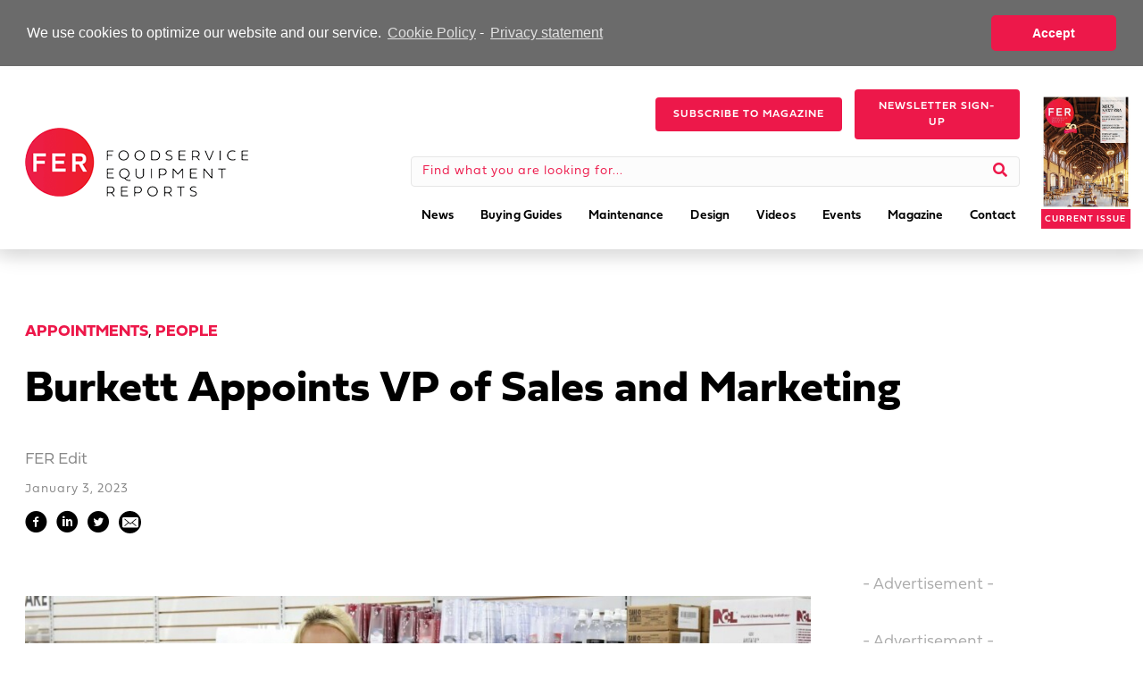

--- FILE ---
content_type: text/html;charset=ISO-8859-1
request_url: https://fermag.dragonforms.com/loading.do?pk=websitenav&omedasite=fermagdotcom
body_size: 10666
content:




<noscript>Your browser does not support JavaScript!</noscript>


<!DOCTYPE html>
<html>
<head>
	<title>Foodservice Equipment Reports</title>
	<meta name="viewport" content="width=device-width, initial-scale=1.0">
	<link rel="stylesheet" type="text/css" href="https://hostedcontent.dragonforms.com/hosted/images/dragon/generic/313/site_313b.css" /><script src='https://code.jquery.com/jquery-2.2.4.min.js'  integrity='sha256-BbhdlvQf/xTY9gja0Dq3HiwQF8LaCRTXxZKRutelT44=' crossorigin='anonymous'></script><script type="text/javascript" src="https://static-cdn.dragonforms.com/js/conditional.js?build=V26.1-20260108"></script><script type="text/javascript" src="https://static-cdn.dragonforms.com/js/dragonCampaign.js?build=V26.1-20260108"></script><link rel="stylesheet" type="text/css" href="https://static-cdn.dragonforms.com/style/generic.css?build=V26.1-20260108" /><link rel="stylesheet" type="text/css" href="https://hostedcontent.dragonforms.com/hosted/images/dragon/12315/89.css" />
<script>var elements;</script></head>
<body>
<!-- Google Tag Manager -->
<noscript><iframe src="//www.googletagmanager.com/ns.html?id=GTM-MV5SCJ"
height="0" width="0" style="display:none;visibility:hidden"></iframe></noscript>
<script>(function(w,d,s,l,i){w[l]=w[l]||[];w[l].push({'gtm.start':
new Date().getTime(),event:'gtm.js'});var f=d.getElementsByTagName(s)[0],
j=d.createElement(s),dl=l!='dataLayer'?'&l='+l:'';j.async=true;j.src=
'//www.googletagmanager.com/gtm.js?id='+i+dl;f.parentNode.insertBefore(j,f);
})(window,document,'script','dataLayer','GTM-MV5SCJ');</script>
<!-- End Google Tag Manager -->

  
	<div id="content" class="container">
   <form method="post" accept-charset="utf-8" action="saveNewSubscription.do;jsessionid=FF3FE3F2090676B0EBE46A63D34D123D;jsessionid=FF3FE3F2090676B0EBE46A63D34D123D" id="standardForm"><input type="hidden" name="14" id="14" value="1"><input type="hidden" id="dragonjsessionid" name="dragonjsessionid" value="FF3FE3F2090676B0EBE46A63D34D123D"><input type="hidden" id="omedasite" name="omedasite" value="fermagdotcom"><input type="hidden" id="shippingaddresscountry" name="shippingaddresscountry" value="7">
		<div class="row">
			<header class="sixteen columns header"><img src="https://hostedcontent.dragonforms.com/hosted/images/dragon/12315/91.png" alt="FERlogo2020" /><div><strong><font color='#ff0000'><span style='font-size: larger;'><span style='font-size: larger;'><br></span></span></font></strong></div><strong><span style='font-size: larger;'><span style='font-size: larger;'><font color='#999999'>Foodservice Professionals: </font><font color='#ff0000'>Sign Up for Your Subscription Here.</font></span></span></strong><div><br></div><div><br><div><br></div></div></header>
		</div>
		<div class="row">
			<section class="sixteen columns progressbar"></section>
		</div>
		<div class="row">
			<section class="sixteen columns content"><span class="spanc24 drg-element-type-standard-field drg-element-sub-type-fieldname-SIGNATURE"><p id="p24" class="drg-element-type-standard-field drg-element-sub-type-fieldname-SIGNATURE"><span class="questionlabel "><span style='font-weight: bold; font-size: larger;'><span style='font-size: larger;'><span style='font-size: larger;'><font color='#ff0000'>Yes! </font></span></span></span>I wish to receive a free subscription to <em style=''>Foodservice Equipment Reports.</em>&nbsp;</span></p><ul><li class="licr24_343 lier17092_343 "><input name="demo17092" type="checkbox" value="343" id="id24_343" CHECKED/><span class="checkboxlabel"><label for="id24_343">Yes - sign me up.</label></span></li><li class="licr24_344 lier17092_344 "><input name="demo17092" type="checkbox" value="344" id="id24_344" [-CHECKED17092_r344-]/><span class="checkboxlabel"><label for="id24_344">No thanks.</label></span></li></ul></span><br><p id="p1" class="drg-element-type-standard-field drg-element-sub-type-fieldname-FIRSTNAME addresslabel"><span class="questionlabel "><label for="id1">First Name</label> </span><input class="drg-field-address-normal" name="demo17094" type="text" value="" id="id1" maxlength="40" size="40"  /></p><p id="p2" class="drg-element-type-standard-field drg-element-sub-type-fieldname-LASTNAME addresslabel"><span class="questionlabel "><label for="id2">Last Name</label> </span><input class="drg-field-address-normal" name="demo17095" type="text" value="" id="id2" maxlength="40" size="40"  /></p><p id="p10" class="drg-element-type-standard-field drg-element-sub-type-fieldname-TITLE addresslabel"><span class="questionlabel "><label for="id10">Title</label> </span><input class="drg-field-address-normal" name="demo17096" type="text" value="" id="id10" maxlength="40" size="40"  /></p><p id="p13" class="drg-element-type-standard-field drg-element-sub-type-fieldname-EMAILADDR addresslabel"><span class="questionlabel "><label for="id13">E-mail Address</label> </span><input class="drg-field-address-normal" name="demo17097" type="text" value="" id="id13" maxlength="50" size="50"  /></p><p id="p11" class="drg-element-type-standard-field drg-element-sub-type-fieldname-PHONE addresslabel"><span class="questionlabel "><label for="id11_p2"><span style="font-size: smaller;"><span style="font-size: smaller;"><span style="font-size: smaller;"><span style="font-size: larger;"><span style="font-size: larger;"><span style="font-size: larger;">Direct Phone (please no punctuation or spaces)</span></span></span></span></span></span>
<div>&nbsp;</div>
</label> </span><input class="drg-field-address-normal" name="demo17098" type="text" onkeyup="this.value = this.value.replace(/\D/g,'');" value="" id="id11_p2" maxlength="32" size="32"  /></p><p id="p3" class="drg-element-type-standard-field drg-element-sub-type-fieldname-COMPANY addresslabel"><span class="questionlabel "><label for="id3">Company Name</label> </span><input class="drg-field-address-normal" name="demo17099" type="text" value="" id="id3" maxlength="40" size="40"  /></p><p id="p4" class="drg-element-type-standard-field drg-element-sub-type-fieldname-ADDRESS addresslabel"><span class="questionlabel "><label for="id4">Address</label> </span><input class="drg-field-address-normal" name="demo17100" type="text" value="" id="id4" maxlength="255" size="255"  /></p><p id="p5" class="drg-element-type-standard-field drg-element-sub-type-fieldname-DEPARTMENT addresslabel"><span class="questionlabel "><label for="id5">Suite No.</label> </span><input class="drg-field-address-normal" name="demo17101" type="text" value="" id="id5" maxlength="255" size="255"  /></p><p id="p6" class="drg-element-type-standard-field drg-element-sub-type-fieldname-CITY addresslabel"><span class="questionlabel "><label for="id6">City</label> </span><input class="drg-field-address-normal" name="demo17102" type="text" value="" id="id6" maxlength="100" size="100"  /></p><span class="spanc8 drg-element-type-standard-field drg-element-sub-type-fieldname-STATE"><p id="p8" class="drg-element-type-standard-field drg-element-sub-type-fieldname-STATE addresslabel"><span class="questionlabel "><label for="id8">State / Prov</label>&nbsp;</span><select name="demo17103" id="id8" ><option value="">Select One</option><option value="1" [-SELECTED17103_r1-]>ALABAMA</option><option value="2" [-SELECTED17103_r2-]>ALASKA</option><option value="3" [-SELECTED17103_r3-]>ARIZONA</option><option value="4" [-SELECTED17103_r4-]>ARKANSAS</option><option value="5" [-SELECTED17103_r5-]>CALIFORNIA</option><option value="6" [-SELECTED17103_r6-]>COLORADO</option><option value="7" [-SELECTED17103_r7-]>CONNECTICUT</option><option value="8" [-SELECTED17103_r8-]>DELAWARE</option><option value="9" [-SELECTED17103_r9-]>DISTRICT OF COLUMBIA</option><option value="10" [-SELECTED17103_r10-]>FLORIDA</option><option value="11" [-SELECTED17103_r11-]>GEORGIA</option><option value="12" [-SELECTED17103_r12-]>HAWAII</option><option value="13" [-SELECTED17103_r13-]>IDAHO</option><option value="14" [-SELECTED17103_r14-]>ILLINOIS</option><option value="15" [-SELECTED17103_r15-]>INDIANA</option><option value="16" [-SELECTED17103_r16-]>IOWA</option><option value="17" [-SELECTED17103_r17-]>KANSAS</option><option value="18" [-SELECTED17103_r18-]>KENTUCKY</option><option value="19" [-SELECTED17103_r19-]>LOUISIANA</option><option value="20" [-SELECTED17103_r20-]>MAINE</option><option value="21" [-SELECTED17103_r21-]>MARYLAND</option><option value="22" [-SELECTED17103_r22-]>MASSACHUSETTS</option><option value="23" [-SELECTED17103_r23-]>MICHIGAN</option><option value="24" [-SELECTED17103_r24-]>MINNESOTA</option><option value="25" [-SELECTED17103_r25-]>MISSISSIPPI</option><option value="26" [-SELECTED17103_r26-]>MISSOURI</option><option value="27" [-SELECTED17103_r27-]>MONTANA</option><option value="28" [-SELECTED17103_r28-]>NEBRASKA</option><option value="29" [-SELECTED17103_r29-]>NEVADA</option><option value="30" [-SELECTED17103_r30-]>NEW HAMPSHIRE</option><option value="31" [-SELECTED17103_r31-]>NEW JERSEY</option><option value="32" [-SELECTED17103_r32-]>NEW MEXICO</option><option value="33" [-SELECTED17103_r33-]>NEW YORK</option><option value="34" [-SELECTED17103_r34-]>NORTH CAROLINA</option><option value="35" [-SELECTED17103_r35-]>NORTH DAKOTA</option><option value="36" [-SELECTED17103_r36-]>OHIO</option><option value="37" [-SELECTED17103_r37-]>OKLAHOMA</option><option value="38" [-SELECTED17103_r38-]>OREGON</option><option value="39" [-SELECTED17103_r39-]>PENNSYLVANIA</option><option value="40" [-SELECTED17103_r40-]>RHODE ISLAND</option><option value="41" [-SELECTED17103_r41-]>SOUTH CAROLINA</option><option value="42" [-SELECTED17103_r42-]>SOUTH DAKOTA</option><option value="43" [-SELECTED17103_r43-]>TENNESSEE</option><option value="44" [-SELECTED17103_r44-]>TEXAS</option><option value="45" [-SELECTED17103_r45-]>UTAH</option><option value="46" [-SELECTED17103_r46-]>VERMONT</option><option value="47" [-SELECTED17103_r47-]>VIRGIN ISLANDS</option><option value="48" [-SELECTED17103_r48-]>VIRGINIA</option><option value="49" [-SELECTED17103_r49-]>WASHINGTON</option><option value="50" [-SELECTED17103_r50-]>WEST VIRGINIA</option><option value="51" [-SELECTED17103_r51-]>WISCONSIN</option><option value="52" [-SELECTED17103_r52-]>WYOMING</option><option value="53" [-SELECTED17103_r53-]>American Samoa</option><option value="54" [-SELECTED17103_r54-]>Guam</option><option value="56" [-SELECTED17103_r56-]>Micronesia (Federated States of)</option><option value="58" [-SELECTED17103_r58-]>Puerto Rico</option><option value="59" [-SELECTED17103_r59-]>U.S. Minor Outlying Islands</option><option value="60" [-SELECTED17103_r60-]>NORTHERN MARIANA ISLANDS</option><option value="61" [-SELECTED17103_r61-]>Armed Forces Africa</option><option value="62" [-SELECTED17103_r62-]>Armed Forces Americas AA (except Canada)</option><option value="63" [-SELECTED17103_r63-]>Armed Forces Canada</option><option value="64" [-SELECTED17103_r64-]>Armed Forces Europe AE</option><option value="65" [-SELECTED17103_r65-]>Armed Forces Middle East AE</option><option value="66" [-SELECTED17103_r66-]>Armed Forces Pacific AP</option><option value="67" [-SELECTED17103_r67-]>ALBERTA</option><option value="68" [-SELECTED17103_r68-]>NOVA SCOTIA</option><option value="69" [-SELECTED17103_r69-]>BRITISH COLUMBIA</option><option value="70" [-SELECTED17103_r70-]>ONTARIO</option><option value="71" [-SELECTED17103_r71-]>MANITOBA</option><option value="72" [-SELECTED17103_r72-]>PRINCE EDWARD ISLAND</option><option value="73" [-SELECTED17103_r73-]>NEW BRUNSWICK</option><option value="74" [-SELECTED17103_r74-]>QUEBEC</option><option value="75" [-SELECTED17103_r75-]>NEWFOUNDLAND</option><option value="76" [-SELECTED17103_r76-]>SASKATCHEWAN</option><option value="77" [-SELECTED17103_r77-]>NORTHWEST TERRITORIES</option><option value="78" [-SELECTED17103_r78-]>YUKON TERRITORY</option><option value="79" [-SELECTED17103_r79-]>NUNAVUT</option></select></p></span><p id="p9" class="drg-element-type-standard-field drg-element-sub-type-fieldname-ZIP addresslabel"><span class="questionlabel "><label for="id9">Zip/Postal Code</label> </span><input class="drg-field-address-normal" name="demo17104" type="text" value="" id="id9" maxlength="9" size="9"  /></p><span class="spanc7 drg-element-type-standard-field drg-element-sub-type-fieldname-COUNTRY"><p id="p7" class="drg-element-type-standard-field drg-element-sub-type-fieldname-COUNTRY addresslabel"><span class="questionlabel "><label for="id7">Country</label>&nbsp;</span><select name="demo17105" id="id7" ><option value="">Select One</option><option value="80" [-SELECTED17105_r80-]>UNITED STATES</option><option value="81" [-SELECTED17105_r81-]>CANADA</option><option value="84" [-SELECTED17105_r84-]>AFGHANISTAN</option><option value="86" [-SELECTED17105_r86-]>ALBANIA</option><option value="87" [-SELECTED17105_r87-]>ALGERIA</option><option value="89" [-SELECTED17105_r89-]>ANDORRA</option><option value="90" [-SELECTED17105_r90-]>ANGOLA</option><option value="91" [-SELECTED17105_r91-]>ANGUILLA</option><option value="350" [-SELECTED17105_r350-]>ANTARCTICA</option><option value="92" [-SELECTED17105_r92-]>ANTIGUA</option><option value="93" [-SELECTED17105_r93-]>ARGENTINA</option><option value="94" [-SELECTED17105_r94-]>ARMENIA</option><option value="95" [-SELECTED17105_r95-]>ARUBA</option><option value="96" [-SELECTED17105_r96-]>ASCENSION IS</option><option value="97" [-SELECTED17105_r97-]>AUSTRALIA</option><option value="98" [-SELECTED17105_r98-]>AUSTRIA</option><option value="99" [-SELECTED17105_r99-]>AZERBAIJAN</option><option value="101" [-SELECTED17105_r101-]>BAHAMAS</option><option value="102" [-SELECTED17105_r102-]>BAHRAIN</option><option value="103" [-SELECTED17105_r103-]>BANGLADESH</option><option value="104" [-SELECTED17105_r104-]>BARBADOS</option><option value="106" [-SELECTED17105_r106-]>BELARUS</option><option value="108" [-SELECTED17105_r108-]>BELGIUM</option><option value="109" [-SELECTED17105_r109-]>BELIZE</option><option value="110" [-SELECTED17105_r110-]>BENIN</option><option value="111" [-SELECTED17105_r111-]>BERMUDA</option><option value="112" [-SELECTED17105_r112-]>BHUTAN</option><option value="113" [-SELECTED17105_r113-]>BOLIVIA</option><option value="115" [-SELECTED17105_r115-]>BOSNIA-HERZEGOVINA</option><option value="116" [-SELECTED17105_r116-]>BOTSWANA</option><option value="117" [-SELECTED17105_r117-]>BRAZIL</option><option value="351" [-SELECTED17105_r351-]>BRITISH INDIAN OCEAN TERRITORY</option><option value="118" [-SELECTED17105_r118-]>BRITISH VIRGIN IS</option><option value="120" [-SELECTED17105_r120-]>BRUNEI</option><option value="121" [-SELECTED17105_r121-]>BULGARIA</option><option value="122" [-SELECTED17105_r122-]>BURKINA FASO</option><option value="123" [-SELECTED17105_r123-]>BURUNDI</option><option value="124" [-SELECTED17105_r124-]>CAMBODIA</option><option value="125" [-SELECTED17105_r125-]>CAMEROON</option><option value="127" [-SELECTED17105_r127-]>CAPE VERDE ISLANDS</option><option value="128" [-SELECTED17105_r128-]>CAYMAN ISLANDS</option><option value="129" [-SELECTED17105_r129-]>CENTRAL AFRICAN REP</option><option value="130" [-SELECTED17105_r130-]>CHAD</option><option value="134" [-SELECTED17105_r134-]>CHILE</option><option value="135" [-SELECTED17105_r135-]>CHINA</option><option value="136" [-SELECTED17105_r136-]>COCO ISLAND</option><option value="137" [-SELECTED17105_r137-]>COLOMBIA</option><option value="138" [-SELECTED17105_r138-]>COMOROS</option><option value="139" [-SELECTED17105_r139-]>CONGO</option><option value="141" [-SELECTED17105_r141-]>COOK ISLANDS</option><option value="142" [-SELECTED17105_r142-]>COSTA RICA</option><option value="143" [-SELECTED17105_r143-]>CROATIA</option><option value="144" [-SELECTED17105_r144-]>CUBA</option><option value="145" [-SELECTED17105_r145-]>CYPRUS</option><option value="146" [-SELECTED17105_r146-]>CZECH REPUBLIC</option><option value="147" [-SELECTED17105_r147-]>DENMARK</option><option value="148" [-SELECTED17105_r148-]>DJIBOUTI</option><option value="149" [-SELECTED17105_r149-]>DOMINICA</option><option value="150" [-SELECTED17105_r150-]>DOMINICAN REPUBLIC</option><option value="151" [-SELECTED17105_r151-]>EAST TIMOR</option><option value="152" [-SELECTED17105_r152-]>ECUADOR</option><option value="153" [-SELECTED17105_r153-]>EGYPT</option><option value="154" [-SELECTED17105_r154-]>EL SALVADOR</option><option value="156" [-SELECTED17105_r156-]>ERITREA</option><option value="157" [-SELECTED17105_r157-]>ESTONIA</option><option value="158" [-SELECTED17105_r158-]>ETHIOPIA</option><option value="159" [-SELECTED17105_r159-]>FAEROE ISLANDS</option><option value="160" [-SELECTED17105_r160-]>FALKLAND ISLANDS</option><option value="161" [-SELECTED17105_r161-]>FIJI</option><option value="162" [-SELECTED17105_r162-]>FINLAND</option><option value="163" [-SELECTED17105_r163-]>FRANCE</option><option value="164" [-SELECTED17105_r164-]>FRENCH GUIANA</option><option value="165" [-SELECTED17105_r165-]>FRENCH POLYNESIA</option><option value="168" [-SELECTED17105_r168-]>GABON</option><option value="169" [-SELECTED17105_r169-]>GAMBIA</option><option value="171" [-SELECTED17105_r171-]>GEORGIA</option><option value="172" [-SELECTED17105_r172-]>GERMANY</option><option value="173" [-SELECTED17105_r173-]>GHANA</option><option value="174" [-SELECTED17105_r174-]>GIBRALTAR</option><option value="176" [-SELECTED17105_r176-]>GREECE</option><option value="177" [-SELECTED17105_r177-]>GREENLAND</option><option value="178" [-SELECTED17105_r178-]>GRENADA</option><option value="179" [-SELECTED17105_r179-]>GUADELOUPE</option><option value="180" [-SELECTED17105_r180-]>GUATEMALA</option><option value="181" [-SELECTED17105_r181-]>GUERNSEY</option><option value="182" [-SELECTED17105_r182-]>GUINEA</option><option value="183" [-SELECTED17105_r183-]>GUYANA</option><option value="184" [-SELECTED17105_r184-]>HAITI</option><option value="185" [-SELECTED17105_r185-]>HONDURAS</option><option value="186" [-SELECTED17105_r186-]>HONG KONG</option><option value="187" [-SELECTED17105_r187-]>HUNGARY</option><option value="188" [-SELECTED17105_r188-]>ICELAND</option><option value="189" [-SELECTED17105_r189-]>INDIA</option><option value="190" [-SELECTED17105_r190-]>INDONESIA</option><option value="191" [-SELECTED17105_r191-]>IRAN</option><option value="192" [-SELECTED17105_r192-]>IRAQ</option><option value="193" [-SELECTED17105_r193-]>IRELAND</option><option value="194" [-SELECTED17105_r194-]>ISLE OF MAN</option><option value="195" [-SELECTED17105_r195-]>ISRAEL</option><option value="196" [-SELECTED17105_r196-]>ITALY</option><option value="197" [-SELECTED17105_r197-]>IVORY COAST</option><option value="198" [-SELECTED17105_r198-]>JAMAICA</option><option value="199" [-SELECTED17105_r199-]>JAPAN</option><option value="200" [-SELECTED17105_r200-]>JORDAN</option><option value="201" [-SELECTED17105_r201-]>KAZAKHSTAN</option><option value="202" [-SELECTED17105_r202-]>KENYA</option><option value="204" [-SELECTED17105_r204-]>KIRIBATI</option><option value="206" [-SELECTED17105_r206-]>KUWAIT</option><option value="207" [-SELECTED17105_r207-]>KYRGYZSTAN</option><option value="208" [-SELECTED17105_r208-]>LAOS</option><option value="209" [-SELECTED17105_r209-]>LATVIA</option><option value="210" [-SELECTED17105_r210-]>LEBANON</option><option value="211" [-SELECTED17105_r211-]>LESOTHO</option><option value="212" [-SELECTED17105_r212-]>LIBERIA</option><option value="213" [-SELECTED17105_r213-]>LIBYA</option><option value="214" [-SELECTED17105_r214-]>LIECHTENSTEIN</option><option value="215" [-SELECTED17105_r215-]>LITHUANIA</option><option value="216" [-SELECTED17105_r216-]>LUXEMBOURG</option><option value="217" [-SELECTED17105_r217-]>MACAO</option><option value="218" [-SELECTED17105_r218-]>MACEDONIA</option><option value="219" [-SELECTED17105_r219-]>MADAGASCAR</option><option value="221" [-SELECTED17105_r221-]>MALAWI</option><option value="222" [-SELECTED17105_r222-]>MALAYSIA</option><option value="223" [-SELECTED17105_r223-]>MALDIVES</option><option value="224" [-SELECTED17105_r224-]>MALI</option><option value="225" [-SELECTED17105_r225-]>MALTA</option><option value="226" [-SELECTED17105_r226-]>MARSHALL ISLANDS</option><option value="227" [-SELECTED17105_r227-]>MARTINIQUE</option><option value="228" [-SELECTED17105_r228-]>MAURITANIA</option><option value="229" [-SELECTED17105_r229-]>MAURITIUS</option><option value="230" [-SELECTED17105_r230-]>MAYOTTE</option><option value="231" [-SELECTED17105_r231-]>MEXICO</option><option value="232" [-SELECTED17105_r232-]>MICRONESIA</option><option value="233" [-SELECTED17105_r233-]>MOLDOVA</option><option value="235" [-SELECTED17105_r235-]>MONACO</option><option value="236" [-SELECTED17105_r236-]>MONGOLIA</option><option value="237" [-SELECTED17105_r237-]>MONTENEGRO</option><option value="238" [-SELECTED17105_r238-]>MONTSERRAT</option><option value="239" [-SELECTED17105_r239-]>MOROCCO</option><option value="240" [-SELECTED17105_r240-]>MOZAMBIQUE</option><option value="241" [-SELECTED17105_r241-]>MYANMAR</option><option value="242" [-SELECTED17105_r242-]>NAMIBIA</option><option value="243" [-SELECTED17105_r243-]>NAURU</option><option value="244" [-SELECTED17105_r244-]>NEPAL</option><option value="245" [-SELECTED17105_r245-]>NETHERLAND ANTILLES</option><option value="246" [-SELECTED17105_r246-]>NETHERLANDS</option><option value="248" [-SELECTED17105_r248-]>NEW CALEDONIA</option><option value="249" [-SELECTED17105_r249-]>NEW GUINEA</option><option value="250" [-SELECTED17105_r250-]>NEW ZEALAND</option><option value="251" [-SELECTED17105_r251-]>NICARAGUA</option><option value="252" [-SELECTED17105_r252-]>NIGER</option><option value="253" [-SELECTED17105_r253-]>NIGERIA</option><option value="254" [-SELECTED17105_r254-]>NORTH KOREA</option><option value="256" [-SELECTED17105_r256-]>NORWAY</option><option value="257" [-SELECTED17105_r257-]>OMAN</option><option value="259" [-SELECTED17105_r259-]>PAKISTAN</option><option value="260" [-SELECTED17105_r260-]>PALAU</option><option value="261" [-SELECTED17105_r261-]>PALESTINE</option><option value="262" [-SELECTED17105_r262-]>PANAMA</option><option value="264" [-SELECTED17105_r264-]>PARAGUAY</option><option value="265" [-SELECTED17105_r265-]>PERU</option><option value="266" [-SELECTED17105_r266-]>PHILIPPINES</option><option value="268" [-SELECTED17105_r268-]>PITCAIRN IS</option><option value="269" [-SELECTED17105_r269-]>POLAND</option><option value="270" [-SELECTED17105_r270-]>PORTUGAL</option><option value="271" [-SELECTED17105_r271-]>QATAR</option><option value="272" [-SELECTED17105_r272-]>REUNION</option><option value="273" [-SELECTED17105_r273-]>ROMANIA</option><option value="274" [-SELECTED17105_r274-]>RUSSIA</option><option value="275" [-SELECTED17105_r275-]>RWANDA</option><option value="276" [-SELECTED17105_r276-]>SAN MARINO</option><option value="277" [-SELECTED17105_r277-]>SAO TOME E PRINCIPE</option><option value="279" [-SELECTED17105_r279-]>SAUDI ARABIA</option><option value="281" [-SELECTED17105_r281-]>SENEGAL</option><option value="282" [-SELECTED17105_r282-]>SERBIA</option><option value="283" [-SELECTED17105_r283-]>SEYCHELLES</option><option value="284" [-SELECTED17105_r284-]>SIERRA LEONE</option><option value="285" [-SELECTED17105_r285-]>SINGAPORE</option><option value="286" [-SELECTED17105_r286-]>SLOVAK REPUBLIC</option><option value="287" [-SELECTED17105_r287-]>SLOVENIA</option><option value="288" [-SELECTED17105_r288-]>SOLOMON ISLANDS</option><option value="289" [-SELECTED17105_r289-]>SOMALIA</option><option value="290" [-SELECTED17105_r290-]>SOUTH AFRICA</option><option value="291" [-SELECTED17105_r291-]>SOUTH KOREA</option><option value="292" [-SELECTED17105_r292-]>SPAIN</option><option value="293" [-SELECTED17105_r293-]>SRI LANKA</option><option value="294" [-SELECTED17105_r294-]>ST CROIX</option><option value="295" [-SELECTED17105_r295-]>ST KITTS</option><option value="296" [-SELECTED17105_r296-]>ST LUCIA</option><option value="298" [-SELECTED17105_r298-]>ST MARTIN</option><option value="299" [-SELECTED17105_r299-]>ST PIERRE</option><option value="300" [-SELECTED17105_r300-]>ST VINCENT</option><option value="301" [-SELECTED17105_r301-]>SUDAN</option><option value="302" [-SELECTED17105_r302-]>SURINAME</option><option value="303" [-SELECTED17105_r303-]>SWAZILAND</option><option value="304" [-SELECTED17105_r304-]>SWEDEN</option><option value="305" [-SELECTED17105_r305-]>SWITZERLAND</option><option value="306" [-SELECTED17105_r306-]>SYRIA</option><option value="308" [-SELECTED17105_r308-]>TAIWAN</option><option value="309" [-SELECTED17105_r309-]>TAJIKISTAN</option><option value="310" [-SELECTED17105_r310-]>TANZANIA</option><option value="312" [-SELECTED17105_r312-]>THAILAND</option><option value="314" [-SELECTED17105_r314-]>TOGO</option><option value="315" [-SELECTED17105_r315-]>TONGA</option><option value="316" [-SELECTED17105_r316-]>TRINIDAD AND TOBAGO</option><option value="317" [-SELECTED17105_r317-]>TUNISIA</option><option value="318" [-SELECTED17105_r318-]>TURKEY</option><option value="319" [-SELECTED17105_r319-]>TURKMENISTAN</option><option value="320" [-SELECTED17105_r320-]>TURKS ISLAND</option><option value="321" [-SELECTED17105_r321-]>TUVALU</option><option value="322" [-SELECTED17105_r322-]>UGANDA</option><option value="323" [-SELECTED17105_r323-]>UKRAINE</option><option value="324" [-SELECTED17105_r324-]>UNITED ARAB EMIRATES</option><option value="749" [-SELECTED17105_r749-]>UNITED KINGDOM</option><option value="325" [-SELECTED17105_r325-]>URUGUAY</option><option value="326" [-SELECTED17105_r326-]>UZBEKISTAN</option><option value="327" [-SELECTED17105_r327-]>VANUATU</option><option value="328" [-SELECTED17105_r328-]>VATICAN CITY</option><option value="329" [-SELECTED17105_r329-]>VENEZUELA</option><option value="330" [-SELECTED17105_r330-]>VIETNAM</option><option value="332" [-SELECTED17105_r332-]>WALLIS ISLAND</option><option value="333" [-SELECTED17105_r333-]>WESTERN SAHARA</option><option value="334" [-SELECTED17105_r334-]>WESTERN SAMOA</option><option value="335" [-SELECTED17105_r335-]>YEMEN</option><option value="336" [-SELECTED17105_r336-]>ZAIRE</option><option value="337" [-SELECTED17105_r337-]>ZAMBIA</option><option value="338" [-SELECTED17105_r338-]>ZIMBABWE</option></select></p></span><div id="disp17106" style="display:none;"><span class="spanc66 drg-element-type-demographic drg-element-sub-type-type-1"><p id="p66" class="drg-element-type-demographic drg-element-sub-type-type-1"><span class="questionlabel "><span style="font-size:11.0pt"><span style="font-family:Aptos">I agree to receive subscription service communications from <em>Foodservice Equipment Reports </em>via email, including messages regarding the release of a new issue, renewal instructions and account update requests.&nbsp;</span></span><span style="font-size:11.0pt"><span style="font-family:Aptos">I understand that I can withdraw this consent at any time.&nbsp;</span></span><span style="font-size:11.0pt"><span style="font-family:Aptos">For more information, please contact FER at fermedia@fermag.com.</span></span><br />
<br />
<span style="font-size:11.0pt"><span style="font-family:Aptos">&nbsp;</span></span>&nbsp;</span></p><ul><li class="licr66_129 lier17106_129 "><input name="demo17106" type="radio" value="129" id="id66_129"  /><span class="radiolabel"><label for="id66_129">Yes</label></span></li><li class="licr66_130 lier17106_130 "><input name="demo17106" type="radio" value="130" id="id66_130"  /><span class="radiolabel"><label for="id66_130">No</label></span></li></ul></span></div><div>&nbsp;</div>

<div>_______________________________________________________<br />
&nbsp;</div><strong><font color='#ff0000'>Your Professional Qualifications</font></strong><div><br></div><span class="spanc17 drg-element-type-demographic drg-element-sub-type-type-1"><p id="p17" class="drg-element-type-demographic drg-element-sub-type-type-1"><span class="questionlabel "><label for="id17">Which best describes your company? <span style='font-size: smaller;'>(Check one)</span></label>&nbsp;</span><select name="demo17109" id="id17" ><option value="">Select...</option><option value="29" >Multi-Unit Commercial Foodservice Operation</option><option value="30" >Multi-Unit Non-Commercial Foodservice Operation</option><option value="31" >Dealer or Distributor of Foodservice Equipment and/or Supplies</option><option value="32" >Food and Other Distributors Selling Foodservice Equipment</option><option value="33" >Consultants & Independent Specifiers</option><option value="34" >Service Agency</option><option value="35" >Manufacturer/Manufacturers Rep</option><option value="36" >Other (Please describe)</option></select></p></span><div id="other36" class="otherfillin"><p id="p36"><span id="otherfillinid_r36" class="otherfillinlabelomeda ">Other (Please describe)</span><input name="demo17109_r36" type="text" value="" id="id_r36" maxlength="50" size="50"  /></p></div><div id="disp17110" style="display:none;"><span class="spanc59 drg-element-type-demographic drg-element-sub-type-type-1"><p id="p59" class="drg-element-type-demographic drg-element-sub-type-type-1"><span class="questionlabel "><label for="id59">Which market segment best describes your operation?</label>&nbsp;</span><select name="demo17110" id="id59" ><option value="">Select...</option><option value="109" >Full-service restaurants with alcohol</option><option value="110" >Full-service restaurants without alcohol</option><option value="111" >Quick-service restaurants</option><option value="112" >Fast-casual and other limited menu restaurants</option><option value="113" >Hotels</option><option value="114" >Social Caterers</option><option value="115" >Recreation and Travel (casinos, arenas, theme parks, airlines etc.)</option><option value="116" >Supermarkets</option><option value="117" >Convenience Stores</option><option value="118" >Other Retail</option></select></p></span></div><div id="disp17111" style="display:none;"><span class="spanc59 drg-element-type-demographic drg-element-sub-type-type-1"><p id="p59" class="drg-element-type-demographic drg-element-sub-type-type-1"><span class="questionlabel "><label for="id59">Which market segment best describes your <u style=''>primary</u> operation?</label>&nbsp;</span><select name="demo17111" id="id59" ><option value="">Select...</option><option value="119" >Schools K-12 and Childcare</option><option value="120" >Colleges/Universities</option><option value="121" >Healthcare (hospitals, nursing homes, elder care)</option><option value="122" >Business &amp; Industry</option><option value="123" >Corrections</option><option value="124" >Military and Government</option><option value="125" >Other</option></select></p></span></div><span class="spanc19 drg-element-type-demographic drg-element-sub-type-type-1"><p id="p19" class="drg-element-type-demographic drg-element-sub-type-type-1"><span class="questionlabel "><label for="id19">What is your job title? <span style='font-size: smaller;'>(Check only one)</span></label>&nbsp;</span><select name="demo17112" id="id19" ><option value="">Select...</option><option value="39" >Corporate Officer</option><option value="40" >Operations Management</option><option value="41" >Sales Management</option><option value="42" >Development, Real Estate & Facilities Personnel</option><option value="43" >Purchasing Management & Personnel</option><option value="44" >Consultant or Independent Specifier</option><option value="45" >Other Equipment & Supplies Personnel</option><option value="47" >Other (Please describe)</option></select></p></span><div id="other47" class="otherfillin"><p id="p47"><span id="otherfillinid_r47" class="otherfillinlabelomeda ">Other (Please describe)</span><input name="demo17112_r47" type="text" value="" id="id_r47" maxlength="50" size="50"  /></p></div><div><font color='#ff0000'><strong><span style='font-size: larger;'>Your Preferences</span></strong></font></div><div><br></div><div id="disp17115" style="display:none;"><span class="spanc112 drg-element-type-standard-field drg-element-sub-type-fieldname-REQUESTED_VERSION"><p id="p112" class="drg-element-type-standard-field drg-element-sub-type-fieldname-REQUESTED_VERSION"><span class="questionlabel ">Choose your preferred magazine format.<div><br></div>&nbsp;</span></p><ul><li class="licr112_998 lier17115_998 "><input name="demo17115" type="checkbox" value="998" id="id112_p2_998" [-CHECKED17115_r998_p2-]/><span class="checkboxlabel"><label for="id112_p2_998">Print format only</label></span></li><li class="licr112_999 lier17115_999 "><input name="demo17115" type="checkbox" value="999" id="id112_p2_999" [-CHECKED17115_r999_p2-]/><span class="checkboxlabel"><label for="id112_p2_999">Digital format only</label></span></li><li class="licr112_1000 lier17115_1000 "><input name="demo17115" type="checkbox" value="1000" id="id112_p2_1000" CHECKED/><span class="checkboxlabel"><label for="id112_p2_1000">Both print and digital formats</label></span></li></ul></span></div><div id="disp17116" style="display:none;"><input name="demo17116" type="hidden" value="[-HRID0.2.112-]" id="demo17116"/></div><span class="spancd43 drg-element-type-deployment-type drg-element-sub-type-none"><p id="pd43" class="drg-element-type-deployment-type drg-element-sub-type-none"><span class="questionlabel "><label for="optd43">Would you like to receive special offers and new product information from FER's trusted partners?</label>&nbsp;</span><select name="opt17117" id="optd43" ><option value="">Select...</option><option value="1" >Yes</option><option value="2" >No</option></select></p></span><span class="spancd41 drg-element-type-deployment-type drg-element-sub-type-none"><p id="pd41" class="drg-element-type-deployment-type drg-element-sub-type-none"><span class="questionlabel "><label for="optd41">Would you like to receive information about FER events, podcasts and other products or services?</label>&nbsp;</span><select name="opt17118" id="optd41" ><option value="">Select...</option><option value="1" >Yes</option><option value="2" >No</option></select></p></span><br><input name="demo17120" type="hidden" value="websitenav" id="demo17120"/></section>
		</div>
		<div class="row">
			<section class="sixteen columns controls">
        <div class="button">
          <input type="submit" value="Submit">
        </div>
			</section>
		</div>
   <input type="hidden" name="transactionKey" value="dragon-hpci-0f6cf0d1d605495a9eb775bc6d303017"><input type="hidden" name="dragon_pagenumber" value="1"><input type="hidden" id="originalUrlParams" value="pk=websitenav&omedasite=fermagdotcom"></form>
		<div class="row">
			<footer class="sixteen columns footer"></footer>
		</div>
		<div class="row">
      <div class="validation">
        <h4><span id="valErrNum"></span> errors</h4>
		    <ul class="dragon-validation"></ul>
      </div>
		</div>
	</div>
		
  <div id="olyticsContainer" style="display:none;visibility:hidden;"><script>window.olytics||(window.olytics=[]),window.olytics.methods=["fire","confirm"],window.olytics.factory=function(i){return function(){var t=Array.prototype.slice.call(arguments);return t.unshift(i),window.olytics.push(t),window.olytics}};for(var i=0;i<window.olytics.methods.length;i++){var method=window.olytics.methods[i];window.olytics[method]=window.olytics.factory(method)}olytics.load=function(i){if(!document.getElementById("olyticsImport")){window.a=window.olytics;var t=document.createElement("script");t.async=!0,t.id="olyticsImport",t.type="text/javascript";var o="";void 0!==i&&void 0!==i.oid&&(o=i.oid),t.setAttribute("data-oid",o),t.src="https://olytics.omeda.com/olytics/js/v3/p/olytics.min.js",t.addEventListener("load",function(t){for(olytics.initialize({Olytics:i});window.a.length>0;){var o=window.a.shift(),s=o.shift();olytics[s]&&olytics[s].apply(olytics,o)}},!1);var s=document.getElementsByTagName("script")[0];s.parentNode.insertBefore(t,s)}},olytics.load({oid:"7ec1942b0d70427cb4a32cfc085bc56f"});</script><script type="text/javascript" src="js/olyticsLinkAssistance.js"></script><script></script></div>

<script>

  $("section.progressbar").hide();
  $("section.progressbar").has('ul').has('li').show();

  
  $("div.validation").hide();
  $("div.validation").has('ul').has('li').show();
  var valErrNum = $(".validation ul li").length;
  $("span#valErrNum").text(valErrNum);

  $("div.validation").click(function() {
    if ( $("div.validation").hasClass('min') ) {
      $("div.validation").removeClass('min')
    }
    else {
      $("div.validation").addClass('min')
    }
  });


  $('header').each(function(){
    if ( ($(this).text() == 0) && ($(this).children().length == 0) ) {
      $(this).parent('div.row').remove();
    }
  });

  $('section').each(function(){
    if ( ($(this).text() == 0) && ($(this).children().length == 0) ) {
      $(this).parent('div.row').remove();
    }
  });

  $('footer').each(function(){
    if ( ($(this).text() == 0) && ($(this).children().length == 0) ) {
      $(this).parent('div.row').remove();
    }
  });
</script>
<div style="display:none;height:20px;">&nbsp;</div>
<div id="basicConfirm_modal" class="simple_modal" style="display: none;"> <%-- the gray background --%>
    <div id="basicConfirmContent" class="simple_modal_content">
        <div id="basicConfirmMessageContainer">
            <span id="basicConfirmMessage"></span>
        </div>
        <div class="basicConfirmButtonContainer">
            <button class="form-submit-button basicConfirmYes" type="button" id="basicConfirmYes">Yes</button>
            <button class="form-submit-button basicConfirmNo" type="button" id="basicConfirmNo">No</button>
        </div>
    </div>
</div></body>
</html>




--- FILE ---
content_type: text/html;charset=ISO-8859-1
request_url: https://sample.dragonforms.com/init.do?dragoniframe=true&omedasite=tin2020
body_size: 305
content:





<html>
<head>
<script>
window.onload = function(){
  window.document.location = 'loading.do?dragoniframe=true&omedasite=tin2020';
}
</script>
</head>
<body>
<center>
<img src="https://cdn.omeda.com/hosted/images/dragon/generic/spinner.gif">
<br>Loading...
</center>
</body>
</html>

--- FILE ---
content_type: text/html;charset=ISO-8859-1
request_url: https://sample.dragonforms.com/loading.do?dragoniframe=true&omedasite=tin2020
body_size: 6319
content:




<noscript>Your browser does not support JavaScript!</noscript>


<!DOCTYPE html>
<html class='inside-iframe' style='overflow:hidden'>
<head>
	<title>Top Industry News</title>
	<meta name="viewport" content="width=device-width, initial-scale=1.0">
	<link rel="stylesheet" type="text/css" href="https://hostedcontent.dragonforms.com/hosted/images/dragon/generic/313/site_313b.css" /><script src='https://code.jquery.com/jquery-2.2.4.min.js'  integrity='sha256-BbhdlvQf/xTY9gja0Dq3HiwQF8LaCRTXxZKRutelT44=' crossorigin='anonymous'></script><script type="text/javascript" src="https://static-cdn.dragonforms.com/js/conditional.js?build=V26.1-20260108"></script><script type="text/javascript" src="https://static-cdn.dragonforms.com/js/dragonCampaign.js?build=V26.1-20260108"></script><link rel="stylesheet" type="text/css" href="https://static-cdn.dragonforms.com/style/generic.css?build=V26.1-20260108" /><link rel="stylesheet" type="text/css" href="https://hostedcontent.dragonforms.com/hosted/images/dragon/12315/88.css" />
<script>var elements;</script></head>
<body>
<!-- Google Tag Manager -->
<noscript><iframe src="//www.googletagmanager.com/ns.html?id=GTM-MV5SCJ"
height="0" width="0" style="display:none;visibility:hidden"></iframe></noscript>
<script>(function(w,d,s,l,i){w[l]=w[l]||[];w[l].push({'gtm.start':
new Date().getTime(),event:'gtm.js'});var f=d.getElementsByTagName(s)[0],
j=d.createElement(s),dl=l!='dataLayer'?'&l='+l:'';j.async=true;j.src=
'//www.googletagmanager.com/gtm.js?id='+i+dl;f.parentNode.insertBefore(j,f);
})(window,document,'script','dataLayer','GTM-MV5SCJ');</script>
<!-- End Google Tag Manager -->

  
	<div id="content" class="container">
   <form method="post" accept-charset="utf-8" action="saveNewSubscription.do;jsessionid=AEF757D360BAAE3FA3B44967FB862977" id="standardForm"><input type="hidden" name="14" id="14" value="1"><input type="hidden" id="dragonjsessionid" name="dragonjsessionid" value="AEF757D360BAAE3FA3B44967FB862977"><input type="hidden" id="omedasite" name="omedasite" value="tin2020"><input type="hidden" id="shippingaddresscountry" name="shippingaddresscountry" value="7">
		<div class="row">
			<header class="sixteen columns header"><img src="https://hostedcontent.dragonforms.com/hosted/images/dragon/12315/114.gif" alt="TopIndustryNews_sm" /></header>
		</div>
		<div class="row">
			<section class="sixteen columns progressbar"></section>
		</div>
		<div class="row">
			<section class="sixteen columns content">Sign up here to get the latest need-to-know news delivered to your inbox.<p id="p13" class="drg-element-type-standard-field drg-element-sub-type-fieldname-EMAILADDR addresslabel"><span class="questionlabel "><label for="id13">Email Address</label> </span><input class="drg-field-address-normal" name="demo12467" type="text" value="" id="id13" maxlength="50" size="50"  /></p><p id="p1" class="drg-element-type-standard-field drg-element-sub-type-fieldname-FIRSTNAME addresslabel"><span class="questionlabel "><label for="id1">First Name</label> </span><input class="drg-field-address-normal" name="demo12468" type="text" value="" id="id1" maxlength="40" size="40"  /></p><p id="p2" class="drg-element-type-standard-field drg-element-sub-type-fieldname-LASTNAME addresslabel"><span class="questionlabel "><label for="id2">Last Name</label> </span><input class="drg-field-address-normal" name="demo12469" type="text" value="" id="id2" maxlength="40" size="40"  /></p><span class="spanc7 drg-element-type-standard-field drg-element-sub-type-fieldname-COUNTRY"><p id="p7" class="drg-element-type-standard-field drg-element-sub-type-fieldname-COUNTRY addresslabel"><span class="questionlabel "><label for="id7">Country</label>&nbsp;</span><select name="demo12470" id="id7" ><option value="">Select One</option><option value="80" [-SELECTED12470_r80-]>UNITED STATES</option><option value="81" [-SELECTED12470_r81-]>CANADA</option><option value="84" [-SELECTED12470_r84-]>AFGHANISTAN</option><option value="86" [-SELECTED12470_r86-]>ALBANIA</option><option value="87" [-SELECTED12470_r87-]>ALGERIA</option><option value="89" [-SELECTED12470_r89-]>ANDORRA</option><option value="90" [-SELECTED12470_r90-]>ANGOLA</option><option value="91" [-SELECTED12470_r91-]>ANGUILLA</option><option value="350" [-SELECTED12470_r350-]>ANTARCTICA</option><option value="92" [-SELECTED12470_r92-]>ANTIGUA</option><option value="93" [-SELECTED12470_r93-]>ARGENTINA</option><option value="94" [-SELECTED12470_r94-]>ARMENIA</option><option value="95" [-SELECTED12470_r95-]>ARUBA</option><option value="96" [-SELECTED12470_r96-]>ASCENSION IS</option><option value="97" [-SELECTED12470_r97-]>AUSTRALIA</option><option value="98" [-SELECTED12470_r98-]>AUSTRIA</option><option value="99" [-SELECTED12470_r99-]>AZERBAIJAN</option><option value="101" [-SELECTED12470_r101-]>BAHAMAS</option><option value="102" [-SELECTED12470_r102-]>BAHRAIN</option><option value="103" [-SELECTED12470_r103-]>BANGLADESH</option><option value="104" [-SELECTED12470_r104-]>BARBADOS</option><option value="106" [-SELECTED12470_r106-]>BELARUS</option><option value="108" [-SELECTED12470_r108-]>BELGIUM</option><option value="109" [-SELECTED12470_r109-]>BELIZE</option><option value="110" [-SELECTED12470_r110-]>BENIN</option><option value="111" [-SELECTED12470_r111-]>BERMUDA</option><option value="112" [-SELECTED12470_r112-]>BHUTAN</option><option value="113" [-SELECTED12470_r113-]>BOLIVIA</option><option value="115" [-SELECTED12470_r115-]>BOSNIA-HERZEGOVINA</option><option value="116" [-SELECTED12470_r116-]>BOTSWANA</option><option value="117" [-SELECTED12470_r117-]>BRAZIL</option><option value="351" [-SELECTED12470_r351-]>BRITISH INDIAN OCEAN TERRITORY</option><option value="118" [-SELECTED12470_r118-]>BRITISH VIRGIN IS</option><option value="120" [-SELECTED12470_r120-]>BRUNEI</option><option value="121" [-SELECTED12470_r121-]>BULGARIA</option><option value="122" [-SELECTED12470_r122-]>BURKINA FASO</option><option value="123" [-SELECTED12470_r123-]>BURUNDI</option><option value="124" [-SELECTED12470_r124-]>CAMBODIA</option><option value="125" [-SELECTED12470_r125-]>CAMEROON</option><option value="127" [-SELECTED12470_r127-]>CAPE VERDE ISLANDS</option><option value="128" [-SELECTED12470_r128-]>CAYMAN ISLANDS</option><option value="129" [-SELECTED12470_r129-]>CENTRAL AFRICAN REP</option><option value="130" [-SELECTED12470_r130-]>CHAD</option><option value="134" [-SELECTED12470_r134-]>CHILE</option><option value="135" [-SELECTED12470_r135-]>CHINA</option><option value="136" [-SELECTED12470_r136-]>COCO ISLAND</option><option value="137" [-SELECTED12470_r137-]>COLOMBIA</option><option value="138" [-SELECTED12470_r138-]>COMOROS</option><option value="139" [-SELECTED12470_r139-]>CONGO</option><option value="141" [-SELECTED12470_r141-]>COOK ISLANDS</option><option value="142" [-SELECTED12470_r142-]>COSTA RICA</option><option value="143" [-SELECTED12470_r143-]>CROATIA</option><option value="144" [-SELECTED12470_r144-]>CUBA</option><option value="145" [-SELECTED12470_r145-]>CYPRUS</option><option value="146" [-SELECTED12470_r146-]>CZECH REPUBLIC</option><option value="147" [-SELECTED12470_r147-]>DENMARK</option><option value="148" [-SELECTED12470_r148-]>DJIBOUTI</option><option value="149" [-SELECTED12470_r149-]>DOMINICA</option><option value="150" [-SELECTED12470_r150-]>DOMINICAN REPUBLIC</option><option value="151" [-SELECTED12470_r151-]>EAST TIMOR</option><option value="152" [-SELECTED12470_r152-]>ECUADOR</option><option value="153" [-SELECTED12470_r153-]>EGYPT</option><option value="154" [-SELECTED12470_r154-]>EL SALVADOR</option><option value="156" [-SELECTED12470_r156-]>ERITREA</option><option value="157" [-SELECTED12470_r157-]>ESTONIA</option><option value="158" [-SELECTED12470_r158-]>ETHIOPIA</option><option value="159" [-SELECTED12470_r159-]>FAEROE ISLANDS</option><option value="160" [-SELECTED12470_r160-]>FALKLAND ISLANDS</option><option value="161" [-SELECTED12470_r161-]>FIJI</option><option value="162" [-SELECTED12470_r162-]>FINLAND</option><option value="163" [-SELECTED12470_r163-]>FRANCE</option><option value="164" [-SELECTED12470_r164-]>FRENCH GUIANA</option><option value="165" [-SELECTED12470_r165-]>FRENCH POLYNESIA</option><option value="168" [-SELECTED12470_r168-]>GABON</option><option value="169" [-SELECTED12470_r169-]>GAMBIA</option><option value="171" [-SELECTED12470_r171-]>GEORGIA</option><option value="172" [-SELECTED12470_r172-]>GERMANY</option><option value="173" [-SELECTED12470_r173-]>GHANA</option><option value="174" [-SELECTED12470_r174-]>GIBRALTAR</option><option value="176" [-SELECTED12470_r176-]>GREECE</option><option value="177" [-SELECTED12470_r177-]>GREENLAND</option><option value="178" [-SELECTED12470_r178-]>GRENADA</option><option value="179" [-SELECTED12470_r179-]>GUADELOUPE</option><option value="180" [-SELECTED12470_r180-]>GUATEMALA</option><option value="181" [-SELECTED12470_r181-]>GUERNSEY</option><option value="182" [-SELECTED12470_r182-]>GUINEA</option><option value="183" [-SELECTED12470_r183-]>GUYANA</option><option value="184" [-SELECTED12470_r184-]>HAITI</option><option value="185" [-SELECTED12470_r185-]>HONDURAS</option><option value="186" [-SELECTED12470_r186-]>HONG KONG</option><option value="187" [-SELECTED12470_r187-]>HUNGARY</option><option value="188" [-SELECTED12470_r188-]>ICELAND</option><option value="189" [-SELECTED12470_r189-]>INDIA</option><option value="190" [-SELECTED12470_r190-]>INDONESIA</option><option value="191" [-SELECTED12470_r191-]>IRAN</option><option value="192" [-SELECTED12470_r192-]>IRAQ</option><option value="193" [-SELECTED12470_r193-]>IRELAND</option><option value="194" [-SELECTED12470_r194-]>ISLE OF MAN</option><option value="195" [-SELECTED12470_r195-]>ISRAEL</option><option value="196" [-SELECTED12470_r196-]>ITALY</option><option value="197" [-SELECTED12470_r197-]>IVORY COAST</option><option value="198" [-SELECTED12470_r198-]>JAMAICA</option><option value="199" [-SELECTED12470_r199-]>JAPAN</option><option value="200" [-SELECTED12470_r200-]>JORDAN</option><option value="201" [-SELECTED12470_r201-]>KAZAKHSTAN</option><option value="202" [-SELECTED12470_r202-]>KENYA</option><option value="204" [-SELECTED12470_r204-]>KIRIBATI</option><option value="206" [-SELECTED12470_r206-]>KUWAIT</option><option value="207" [-SELECTED12470_r207-]>KYRGYZSTAN</option><option value="208" [-SELECTED12470_r208-]>LAOS</option><option value="209" [-SELECTED12470_r209-]>LATVIA</option><option value="210" [-SELECTED12470_r210-]>LEBANON</option><option value="211" [-SELECTED12470_r211-]>LESOTHO</option><option value="212" [-SELECTED12470_r212-]>LIBERIA</option><option value="213" [-SELECTED12470_r213-]>LIBYA</option><option value="214" [-SELECTED12470_r214-]>LIECHTENSTEIN</option><option value="215" [-SELECTED12470_r215-]>LITHUANIA</option><option value="216" [-SELECTED12470_r216-]>LUXEMBOURG</option><option value="217" [-SELECTED12470_r217-]>MACAO</option><option value="218" [-SELECTED12470_r218-]>MACEDONIA</option><option value="219" [-SELECTED12470_r219-]>MADAGASCAR</option><option value="221" [-SELECTED12470_r221-]>MALAWI</option><option value="222" [-SELECTED12470_r222-]>MALAYSIA</option><option value="223" [-SELECTED12470_r223-]>MALDIVES</option><option value="224" [-SELECTED12470_r224-]>MALI</option><option value="225" [-SELECTED12470_r225-]>MALTA</option><option value="226" [-SELECTED12470_r226-]>MARSHALL ISLANDS</option><option value="227" [-SELECTED12470_r227-]>MARTINIQUE</option><option value="228" [-SELECTED12470_r228-]>MAURITANIA</option><option value="229" [-SELECTED12470_r229-]>MAURITIUS</option><option value="230" [-SELECTED12470_r230-]>MAYOTTE</option><option value="231" [-SELECTED12470_r231-]>MEXICO</option><option value="232" [-SELECTED12470_r232-]>MICRONESIA</option><option value="233" [-SELECTED12470_r233-]>MOLDOVA</option><option value="235" [-SELECTED12470_r235-]>MONACO</option><option value="236" [-SELECTED12470_r236-]>MONGOLIA</option><option value="237" [-SELECTED12470_r237-]>MONTENEGRO</option><option value="238" [-SELECTED12470_r238-]>MONTSERRAT</option><option value="239" [-SELECTED12470_r239-]>MOROCCO</option><option value="240" [-SELECTED12470_r240-]>MOZAMBIQUE</option><option value="241" [-SELECTED12470_r241-]>MYANMAR</option><option value="242" [-SELECTED12470_r242-]>NAMIBIA</option><option value="243" [-SELECTED12470_r243-]>NAURU</option><option value="244" [-SELECTED12470_r244-]>NEPAL</option><option value="245" [-SELECTED12470_r245-]>NETHERLAND ANTILLES</option><option value="246" [-SELECTED12470_r246-]>NETHERLANDS</option><option value="248" [-SELECTED12470_r248-]>NEW CALEDONIA</option><option value="249" [-SELECTED12470_r249-]>NEW GUINEA</option><option value="250" [-SELECTED12470_r250-]>NEW ZEALAND</option><option value="251" [-SELECTED12470_r251-]>NICARAGUA</option><option value="252" [-SELECTED12470_r252-]>NIGER</option><option value="253" [-SELECTED12470_r253-]>NIGERIA</option><option value="254" [-SELECTED12470_r254-]>NORTH KOREA</option><option value="256" [-SELECTED12470_r256-]>NORWAY</option><option value="257" [-SELECTED12470_r257-]>OMAN</option><option value="259" [-SELECTED12470_r259-]>PAKISTAN</option><option value="260" [-SELECTED12470_r260-]>PALAU</option><option value="261" [-SELECTED12470_r261-]>PALESTINE</option><option value="262" [-SELECTED12470_r262-]>PANAMA</option><option value="264" [-SELECTED12470_r264-]>PARAGUAY</option><option value="265" [-SELECTED12470_r265-]>PERU</option><option value="266" [-SELECTED12470_r266-]>PHILIPPINES</option><option value="268" [-SELECTED12470_r268-]>PITCAIRN IS</option><option value="269" [-SELECTED12470_r269-]>POLAND</option><option value="270" [-SELECTED12470_r270-]>PORTUGAL</option><option value="271" [-SELECTED12470_r271-]>QATAR</option><option value="272" [-SELECTED12470_r272-]>REUNION</option><option value="273" [-SELECTED12470_r273-]>ROMANIA</option><option value="274" [-SELECTED12470_r274-]>RUSSIA</option><option value="275" [-SELECTED12470_r275-]>RWANDA</option><option value="276" [-SELECTED12470_r276-]>SAN MARINO</option><option value="277" [-SELECTED12470_r277-]>SAO TOME E PRINCIPE</option><option value="279" [-SELECTED12470_r279-]>SAUDI ARABIA</option><option value="281" [-SELECTED12470_r281-]>SENEGAL</option><option value="282" [-SELECTED12470_r282-]>SERBIA</option><option value="283" [-SELECTED12470_r283-]>SEYCHELLES</option><option value="284" [-SELECTED12470_r284-]>SIERRA LEONE</option><option value="285" [-SELECTED12470_r285-]>SINGAPORE</option><option value="286" [-SELECTED12470_r286-]>SLOVAK REPUBLIC</option><option value="287" [-SELECTED12470_r287-]>SLOVENIA</option><option value="288" [-SELECTED12470_r288-]>SOLOMON ISLANDS</option><option value="289" [-SELECTED12470_r289-]>SOMALIA</option><option value="290" [-SELECTED12470_r290-]>SOUTH AFRICA</option><option value="291" [-SELECTED12470_r291-]>SOUTH KOREA</option><option value="292" [-SELECTED12470_r292-]>SPAIN</option><option value="293" [-SELECTED12470_r293-]>SRI LANKA</option><option value="294" [-SELECTED12470_r294-]>ST CROIX</option><option value="295" [-SELECTED12470_r295-]>ST KITTS</option><option value="296" [-SELECTED12470_r296-]>ST LUCIA</option><option value="298" [-SELECTED12470_r298-]>ST MARTIN</option><option value="299" [-SELECTED12470_r299-]>ST PIERRE</option><option value="300" [-SELECTED12470_r300-]>ST VINCENT</option><option value="301" [-SELECTED12470_r301-]>SUDAN</option><option value="302" [-SELECTED12470_r302-]>SURINAME</option><option value="303" [-SELECTED12470_r303-]>SWAZILAND</option><option value="304" [-SELECTED12470_r304-]>SWEDEN</option><option value="305" [-SELECTED12470_r305-]>SWITZERLAND</option><option value="306" [-SELECTED12470_r306-]>SYRIA</option><option value="308" [-SELECTED12470_r308-]>TAIWAN</option><option value="309" [-SELECTED12470_r309-]>TAJIKISTAN</option><option value="310" [-SELECTED12470_r310-]>TANZANIA</option><option value="312" [-SELECTED12470_r312-]>THAILAND</option><option value="314" [-SELECTED12470_r314-]>TOGO</option><option value="315" [-SELECTED12470_r315-]>TONGA</option><option value="316" [-SELECTED12470_r316-]>TRINIDAD AND TOBAGO</option><option value="317" [-SELECTED12470_r317-]>TUNISIA</option><option value="318" [-SELECTED12470_r318-]>TURKEY</option><option value="319" [-SELECTED12470_r319-]>TURKMENISTAN</option><option value="320" [-SELECTED12470_r320-]>TURKS ISLAND</option><option value="321" [-SELECTED12470_r321-]>TUVALU</option><option value="322" [-SELECTED12470_r322-]>UGANDA</option><option value="323" [-SELECTED12470_r323-]>UKRAINE</option><option value="324" [-SELECTED12470_r324-]>UNITED ARAB EMIRATES</option><option value="749" [-SELECTED12470_r749-]>UNITED KINGDOM</option><option value="325" [-SELECTED12470_r325-]>URUGUAY</option><option value="326" [-SELECTED12470_r326-]>UZBEKISTAN</option><option value="327" [-SELECTED12470_r327-]>VANUATU</option><option value="328" [-SELECTED12470_r328-]>VATICAN CITY</option><option value="329" [-SELECTED12470_r329-]>VENEZUELA</option><option value="330" [-SELECTED12470_r330-]>VIETNAM</option><option value="332" [-SELECTED12470_r332-]>WALLIS ISLAND</option><option value="333" [-SELECTED12470_r333-]>WESTERN SAHARA</option><option value="334" [-SELECTED12470_r334-]>WESTERN SAMOA</option><option value="335" [-SELECTED12470_r335-]>YEMEN</option><option value="336" [-SELECTED12470_r336-]>ZAIRE</option><option value="337" [-SELECTED12470_r337-]>ZAMBIA</option><option value="338" [-SELECTED12470_r338-]>ZIMBABWE</option></select></p></span><div id="pd43" class="drg-element-type-deployment-type drg-element-sub-type-none"><input name="opt12471" type="checkbox" value="1" id="optd43" [-CHECKEDOPT12471-]/><span class="questionlabel "><label for="optd43"><p>Also send me updates about new products and promotions from FER's trusted partners.</p></label>&nbsp;</span><div id="longd43" class="longdescopt" style="display:none"></div></div><input name="opt12472" type="hidden" value="1" id="optp40"/><input name="demo12473" type="hidden" value="" id="demo12473"/></section>
		</div>
		<div class="row">
			<section class="sixteen columns controls">
        <div class="button">
          <input type="submit" value="Submit">
        </div>
			</section>
		</div>
   <input type="hidden" name="transactionKey" value="dragon-hpci-62852a182b304f2cbf11bde0e41ee972"><input type="hidden" name="dragon_pagenumber" value="1"><input type="hidden" id="originalUrlParams" value="dragoniframe=true&omedasite=tin2020"></form>
		<div class="row">
			<footer class="sixteen columns footer"></footer>
		</div>
		<div class="row">
      <div class="validation">
        <h4><span id="valErrNum"></span> errors</h4>
		    <ul class="dragon-validation"></ul>
      </div>
		</div>
	</div>
		
  <div id="olyticsContainer" style="display:none;visibility:hidden;"><script>window.olytics||(window.olytics=[]),window.olytics.methods=["fire","confirm"],window.olytics.factory=function(i){return function(){var t=Array.prototype.slice.call(arguments);return t.unshift(i),window.olytics.push(t),window.olytics}};for(var i=0;i<window.olytics.methods.length;i++){var method=window.olytics.methods[i];window.olytics[method]=window.olytics.factory(method)}olytics.load=function(i){if(!document.getElementById("olyticsImport")){window.a=window.olytics;var t=document.createElement("script");t.async=!0,t.id="olyticsImport",t.type="text/javascript";var o="";void 0!==i&&void 0!==i.oid&&(o=i.oid),t.setAttribute("data-oid",o),t.src="https://olytics.omeda.com/olytics/js/v3/p/olytics.min.js",t.addEventListener("load",function(t){for(olytics.initialize({Olytics:i});window.a.length>0;){var o=window.a.shift(),s=o.shift();olytics[s]&&olytics[s].apply(olytics,o)}},!1);var s=document.getElementsByTagName("script")[0];s.parentNode.insertBefore(t,s)}},olytics.load({oid:"7ec1942b0d70427cb4a32cfc085bc56f"});</script><script type="text/javascript" src="js/olyticsLinkAssistance.js"></script><script></script></div>

<script>

  $("section.progressbar").hide();
  $("section.progressbar").has('ul').has('li').show();

  
  $("div.validation").hide();
  $("div.validation").has('ul').has('li').show();
  var valErrNum = $(".validation ul li").length;
  $("span#valErrNum").text(valErrNum);

  $("div.validation").click(function() {
    if ( $("div.validation").hasClass('min') ) {
      $("div.validation").removeClass('min')
    }
    else {
      $("div.validation").addClass('min')
    }
  });


  $('header').each(function(){
    if ( ($(this).text() == 0) && ($(this).children().length == 0) ) {
      $(this).parent('div.row').remove();
    }
  });

  $('section').each(function(){
    if ( ($(this).text() == 0) && ($(this).children().length == 0) ) {
      $(this).parent('div.row').remove();
    }
  });

  $('footer').each(function(){
    if ( ($(this).text() == 0) && ($(this).children().length == 0) ) {
      $(this).parent('div.row').remove();
    }
  });
</script>
<div style="display:block;height:20px;">&nbsp;</div>
<script type="text/javascript" src="js/embeddedomedaside.js"></script><input type="hidden" id="iframedcontext" name="iframedcontext" value="tin2020"><div id="basicConfirm_modal" class="simple_modal" style="display: none;"> <%-- the gray background --%>
    <div id="basicConfirmContent" class="simple_modal_content">
        <div id="basicConfirmMessageContainer">
            <span id="basicConfirmMessage"></span>
        </div>
        <div class="basicConfirmButtonContainer">
            <button class="form-submit-button basicConfirmYes" type="button" id="basicConfirmYes">Yes</button>
            <button class="form-submit-button basicConfirmNo" type="button" id="basicConfirmNo">No</button>
        </div>
    </div>
</div></body>
</html>




--- FILE ---
content_type: text/html;charset=ISO-8859-1
request_url: https://fermag.dragonforms.com/loading.do?pk=websitenav&omedasite=fermagdotcom
body_size: 10664
content:




<noscript>Your browser does not support JavaScript!</noscript>


<!DOCTYPE html>
<html>
<head>
	<title>Foodservice Equipment Reports</title>
	<meta name="viewport" content="width=device-width, initial-scale=1.0">
	<link rel="stylesheet" type="text/css" href="https://hostedcontent.dragonforms.com/hosted/images/dragon/generic/313/site_313b.css" /><script src='https://code.jquery.com/jquery-2.2.4.min.js'  integrity='sha256-BbhdlvQf/xTY9gja0Dq3HiwQF8LaCRTXxZKRutelT44=' crossorigin='anonymous'></script><script type="text/javascript" src="https://static-cdn.dragonforms.com/js/conditional.js?build=V26.1-20260108"></script><script type="text/javascript" src="https://static-cdn.dragonforms.com/js/dragonCampaign.js?build=V26.1-20260108"></script><link rel="stylesheet" type="text/css" href="https://static-cdn.dragonforms.com/style/generic.css?build=V26.1-20260108" /><link rel="stylesheet" type="text/css" href="https://hostedcontent.dragonforms.com/hosted/images/dragon/12315/89.css" />
<script>var elements;</script></head>
<body>
<!-- Google Tag Manager -->
<noscript><iframe src="//www.googletagmanager.com/ns.html?id=GTM-MV5SCJ"
height="0" width="0" style="display:none;visibility:hidden"></iframe></noscript>
<script>(function(w,d,s,l,i){w[l]=w[l]||[];w[l].push({'gtm.start':
new Date().getTime(),event:'gtm.js'});var f=d.getElementsByTagName(s)[0],
j=d.createElement(s),dl=l!='dataLayer'?'&l='+l:'';j.async=true;j.src=
'//www.googletagmanager.com/gtm.js?id='+i+dl;f.parentNode.insertBefore(j,f);
})(window,document,'script','dataLayer','GTM-MV5SCJ');</script>
<!-- End Google Tag Manager -->

  
	<div id="content" class="container">
   <form method="post" accept-charset="utf-8" action="saveNewSubscription.do;jsessionid=FF3FE3F2090676B0EBE46A63D34D123D" id="standardForm"><input type="hidden" name="14" id="14" value="1"><input type="hidden" id="dragonjsessionid" name="dragonjsessionid" value="FF3FE3F2090676B0EBE46A63D34D123D"><input type="hidden" id="omedasite" name="omedasite" value="fermagdotcom"><input type="hidden" id="shippingaddresscountry" name="shippingaddresscountry" value="7">
		<div class="row">
			<header class="sixteen columns header"><img src="https://hostedcontent.dragonforms.com/hosted/images/dragon/12315/91.png" alt="FERlogo2020" /><div><strong><font color='#ff0000'><span style='font-size: larger;'><span style='font-size: larger;'><br></span></span></font></strong></div><strong><span style='font-size: larger;'><span style='font-size: larger;'><font color='#999999'>Foodservice Professionals: </font><font color='#ff0000'>Sign Up for Your Subscription Here.</font></span></span></strong><div><br></div><div><br><div><br></div></div></header>
		</div>
		<div class="row">
			<section class="sixteen columns progressbar"></section>
		</div>
		<div class="row">
			<section class="sixteen columns content"><span class="spanc24 drg-element-type-standard-field drg-element-sub-type-fieldname-SIGNATURE"><p id="p24" class="drg-element-type-standard-field drg-element-sub-type-fieldname-SIGNATURE"><span class="questionlabel "><span style='font-weight: bold; font-size: larger;'><span style='font-size: larger;'><span style='font-size: larger;'><font color='#ff0000'>Yes! </font></span></span></span>I wish to receive a free subscription to <em style=''>Foodservice Equipment Reports.</em>&nbsp;</span></p><ul><li class="licr24_343 lier17092_343 "><input name="demo17092" type="checkbox" value="343" id="id24_343" CHECKED/><span class="checkboxlabel"><label for="id24_343">Yes - sign me up.</label></span></li><li class="licr24_344 lier17092_344 "><input name="demo17092" type="checkbox" value="344" id="id24_344" [-CHECKED17092_r344-]/><span class="checkboxlabel"><label for="id24_344">No thanks.</label></span></li></ul></span><br><p id="p1" class="drg-element-type-standard-field drg-element-sub-type-fieldname-FIRSTNAME addresslabel"><span class="questionlabel "><label for="id1">First Name</label> </span><input class="drg-field-address-normal" name="demo17094" type="text" value="" id="id1" maxlength="40" size="40"  /></p><p id="p2" class="drg-element-type-standard-field drg-element-sub-type-fieldname-LASTNAME addresslabel"><span class="questionlabel "><label for="id2">Last Name</label> </span><input class="drg-field-address-normal" name="demo17095" type="text" value="" id="id2" maxlength="40" size="40"  /></p><p id="p10" class="drg-element-type-standard-field drg-element-sub-type-fieldname-TITLE addresslabel"><span class="questionlabel "><label for="id10">Title</label> </span><input class="drg-field-address-normal" name="demo17096" type="text" value="" id="id10" maxlength="40" size="40"  /></p><p id="p13" class="drg-element-type-standard-field drg-element-sub-type-fieldname-EMAILADDR addresslabel"><span class="questionlabel "><label for="id13">E-mail Address</label> </span><input class="drg-field-address-normal" name="demo17097" type="text" value="" id="id13" maxlength="50" size="50"  /></p><p id="p11" class="drg-element-type-standard-field drg-element-sub-type-fieldname-PHONE addresslabel"><span class="questionlabel "><label for="id11_p2"><span style="font-size: smaller;"><span style="font-size: smaller;"><span style="font-size: smaller;"><span style="font-size: larger;"><span style="font-size: larger;"><span style="font-size: larger;">Direct Phone (please no punctuation or spaces)</span></span></span></span></span></span>
<div>&nbsp;</div>
</label> </span><input class="drg-field-address-normal" name="demo17098" type="text" onkeyup="this.value = this.value.replace(/\D/g,'');" value="" id="id11_p2" maxlength="32" size="32"  /></p><p id="p3" class="drg-element-type-standard-field drg-element-sub-type-fieldname-COMPANY addresslabel"><span class="questionlabel "><label for="id3">Company Name</label> </span><input class="drg-field-address-normal" name="demo17099" type="text" value="" id="id3" maxlength="40" size="40"  /></p><p id="p4" class="drg-element-type-standard-field drg-element-sub-type-fieldname-ADDRESS addresslabel"><span class="questionlabel "><label for="id4">Address</label> </span><input class="drg-field-address-normal" name="demo17100" type="text" value="" id="id4" maxlength="255" size="255"  /></p><p id="p5" class="drg-element-type-standard-field drg-element-sub-type-fieldname-DEPARTMENT addresslabel"><span class="questionlabel "><label for="id5">Suite No.</label> </span><input class="drg-field-address-normal" name="demo17101" type="text" value="" id="id5" maxlength="255" size="255"  /></p><p id="p6" class="drg-element-type-standard-field drg-element-sub-type-fieldname-CITY addresslabel"><span class="questionlabel "><label for="id6">City</label> </span><input class="drg-field-address-normal" name="demo17102" type="text" value="" id="id6" maxlength="100" size="100"  /></p><span class="spanc8 drg-element-type-standard-field drg-element-sub-type-fieldname-STATE"><p id="p8" class="drg-element-type-standard-field drg-element-sub-type-fieldname-STATE addresslabel"><span class="questionlabel "><label for="id8">State / Prov</label>&nbsp;</span><select name="demo17103" id="id8" ><option value="">Select One</option><option value="1" [-SELECTED17103_r1-]>ALABAMA</option><option value="2" [-SELECTED17103_r2-]>ALASKA</option><option value="3" [-SELECTED17103_r3-]>ARIZONA</option><option value="4" [-SELECTED17103_r4-]>ARKANSAS</option><option value="5" [-SELECTED17103_r5-]>CALIFORNIA</option><option value="6" [-SELECTED17103_r6-]>COLORADO</option><option value="7" [-SELECTED17103_r7-]>CONNECTICUT</option><option value="8" [-SELECTED17103_r8-]>DELAWARE</option><option value="9" [-SELECTED17103_r9-]>DISTRICT OF COLUMBIA</option><option value="10" [-SELECTED17103_r10-]>FLORIDA</option><option value="11" [-SELECTED17103_r11-]>GEORGIA</option><option value="12" [-SELECTED17103_r12-]>HAWAII</option><option value="13" [-SELECTED17103_r13-]>IDAHO</option><option value="14" [-SELECTED17103_r14-]>ILLINOIS</option><option value="15" [-SELECTED17103_r15-]>INDIANA</option><option value="16" [-SELECTED17103_r16-]>IOWA</option><option value="17" [-SELECTED17103_r17-]>KANSAS</option><option value="18" [-SELECTED17103_r18-]>KENTUCKY</option><option value="19" [-SELECTED17103_r19-]>LOUISIANA</option><option value="20" [-SELECTED17103_r20-]>MAINE</option><option value="21" [-SELECTED17103_r21-]>MARYLAND</option><option value="22" [-SELECTED17103_r22-]>MASSACHUSETTS</option><option value="23" [-SELECTED17103_r23-]>MICHIGAN</option><option value="24" [-SELECTED17103_r24-]>MINNESOTA</option><option value="25" [-SELECTED17103_r25-]>MISSISSIPPI</option><option value="26" [-SELECTED17103_r26-]>MISSOURI</option><option value="27" [-SELECTED17103_r27-]>MONTANA</option><option value="28" [-SELECTED17103_r28-]>NEBRASKA</option><option value="29" [-SELECTED17103_r29-]>NEVADA</option><option value="30" [-SELECTED17103_r30-]>NEW HAMPSHIRE</option><option value="31" [-SELECTED17103_r31-]>NEW JERSEY</option><option value="32" [-SELECTED17103_r32-]>NEW MEXICO</option><option value="33" [-SELECTED17103_r33-]>NEW YORK</option><option value="34" [-SELECTED17103_r34-]>NORTH CAROLINA</option><option value="35" [-SELECTED17103_r35-]>NORTH DAKOTA</option><option value="36" [-SELECTED17103_r36-]>OHIO</option><option value="37" [-SELECTED17103_r37-]>OKLAHOMA</option><option value="38" [-SELECTED17103_r38-]>OREGON</option><option value="39" [-SELECTED17103_r39-]>PENNSYLVANIA</option><option value="40" [-SELECTED17103_r40-]>RHODE ISLAND</option><option value="41" [-SELECTED17103_r41-]>SOUTH CAROLINA</option><option value="42" [-SELECTED17103_r42-]>SOUTH DAKOTA</option><option value="43" [-SELECTED17103_r43-]>TENNESSEE</option><option value="44" [-SELECTED17103_r44-]>TEXAS</option><option value="45" [-SELECTED17103_r45-]>UTAH</option><option value="46" [-SELECTED17103_r46-]>VERMONT</option><option value="47" [-SELECTED17103_r47-]>VIRGIN ISLANDS</option><option value="48" [-SELECTED17103_r48-]>VIRGINIA</option><option value="49" [-SELECTED17103_r49-]>WASHINGTON</option><option value="50" [-SELECTED17103_r50-]>WEST VIRGINIA</option><option value="51" [-SELECTED17103_r51-]>WISCONSIN</option><option value="52" [-SELECTED17103_r52-]>WYOMING</option><option value="53" [-SELECTED17103_r53-]>American Samoa</option><option value="54" [-SELECTED17103_r54-]>Guam</option><option value="56" [-SELECTED17103_r56-]>Micronesia (Federated States of)</option><option value="58" [-SELECTED17103_r58-]>Puerto Rico</option><option value="59" [-SELECTED17103_r59-]>U.S. Minor Outlying Islands</option><option value="60" [-SELECTED17103_r60-]>NORTHERN MARIANA ISLANDS</option><option value="61" [-SELECTED17103_r61-]>Armed Forces Africa</option><option value="62" [-SELECTED17103_r62-]>Armed Forces Americas AA (except Canada)</option><option value="63" [-SELECTED17103_r63-]>Armed Forces Canada</option><option value="64" [-SELECTED17103_r64-]>Armed Forces Europe AE</option><option value="65" [-SELECTED17103_r65-]>Armed Forces Middle East AE</option><option value="66" [-SELECTED17103_r66-]>Armed Forces Pacific AP</option><option value="67" [-SELECTED17103_r67-]>ALBERTA</option><option value="68" [-SELECTED17103_r68-]>NOVA SCOTIA</option><option value="69" [-SELECTED17103_r69-]>BRITISH COLUMBIA</option><option value="70" [-SELECTED17103_r70-]>ONTARIO</option><option value="71" [-SELECTED17103_r71-]>MANITOBA</option><option value="72" [-SELECTED17103_r72-]>PRINCE EDWARD ISLAND</option><option value="73" [-SELECTED17103_r73-]>NEW BRUNSWICK</option><option value="74" [-SELECTED17103_r74-]>QUEBEC</option><option value="75" [-SELECTED17103_r75-]>NEWFOUNDLAND</option><option value="76" [-SELECTED17103_r76-]>SASKATCHEWAN</option><option value="77" [-SELECTED17103_r77-]>NORTHWEST TERRITORIES</option><option value="78" [-SELECTED17103_r78-]>YUKON TERRITORY</option><option value="79" [-SELECTED17103_r79-]>NUNAVUT</option></select></p></span><p id="p9" class="drg-element-type-standard-field drg-element-sub-type-fieldname-ZIP addresslabel"><span class="questionlabel "><label for="id9">Zip/Postal Code</label> </span><input class="drg-field-address-normal" name="demo17104" type="text" value="" id="id9" maxlength="9" size="9"  /></p><span class="spanc7 drg-element-type-standard-field drg-element-sub-type-fieldname-COUNTRY"><p id="p7" class="drg-element-type-standard-field drg-element-sub-type-fieldname-COUNTRY addresslabel"><span class="questionlabel "><label for="id7">Country</label>&nbsp;</span><select name="demo17105" id="id7" ><option value="">Select One</option><option value="80" [-SELECTED17105_r80-]>UNITED STATES</option><option value="81" [-SELECTED17105_r81-]>CANADA</option><option value="84" [-SELECTED17105_r84-]>AFGHANISTAN</option><option value="86" [-SELECTED17105_r86-]>ALBANIA</option><option value="87" [-SELECTED17105_r87-]>ALGERIA</option><option value="89" [-SELECTED17105_r89-]>ANDORRA</option><option value="90" [-SELECTED17105_r90-]>ANGOLA</option><option value="91" [-SELECTED17105_r91-]>ANGUILLA</option><option value="350" [-SELECTED17105_r350-]>ANTARCTICA</option><option value="92" [-SELECTED17105_r92-]>ANTIGUA</option><option value="93" [-SELECTED17105_r93-]>ARGENTINA</option><option value="94" [-SELECTED17105_r94-]>ARMENIA</option><option value="95" [-SELECTED17105_r95-]>ARUBA</option><option value="96" [-SELECTED17105_r96-]>ASCENSION IS</option><option value="97" [-SELECTED17105_r97-]>AUSTRALIA</option><option value="98" [-SELECTED17105_r98-]>AUSTRIA</option><option value="99" [-SELECTED17105_r99-]>AZERBAIJAN</option><option value="101" [-SELECTED17105_r101-]>BAHAMAS</option><option value="102" [-SELECTED17105_r102-]>BAHRAIN</option><option value="103" [-SELECTED17105_r103-]>BANGLADESH</option><option value="104" [-SELECTED17105_r104-]>BARBADOS</option><option value="106" [-SELECTED17105_r106-]>BELARUS</option><option value="108" [-SELECTED17105_r108-]>BELGIUM</option><option value="109" [-SELECTED17105_r109-]>BELIZE</option><option value="110" [-SELECTED17105_r110-]>BENIN</option><option value="111" [-SELECTED17105_r111-]>BERMUDA</option><option value="112" [-SELECTED17105_r112-]>BHUTAN</option><option value="113" [-SELECTED17105_r113-]>BOLIVIA</option><option value="115" [-SELECTED17105_r115-]>BOSNIA-HERZEGOVINA</option><option value="116" [-SELECTED17105_r116-]>BOTSWANA</option><option value="117" [-SELECTED17105_r117-]>BRAZIL</option><option value="351" [-SELECTED17105_r351-]>BRITISH INDIAN OCEAN TERRITORY</option><option value="118" [-SELECTED17105_r118-]>BRITISH VIRGIN IS</option><option value="120" [-SELECTED17105_r120-]>BRUNEI</option><option value="121" [-SELECTED17105_r121-]>BULGARIA</option><option value="122" [-SELECTED17105_r122-]>BURKINA FASO</option><option value="123" [-SELECTED17105_r123-]>BURUNDI</option><option value="124" [-SELECTED17105_r124-]>CAMBODIA</option><option value="125" [-SELECTED17105_r125-]>CAMEROON</option><option value="127" [-SELECTED17105_r127-]>CAPE VERDE ISLANDS</option><option value="128" [-SELECTED17105_r128-]>CAYMAN ISLANDS</option><option value="129" [-SELECTED17105_r129-]>CENTRAL AFRICAN REP</option><option value="130" [-SELECTED17105_r130-]>CHAD</option><option value="134" [-SELECTED17105_r134-]>CHILE</option><option value="135" [-SELECTED17105_r135-]>CHINA</option><option value="136" [-SELECTED17105_r136-]>COCO ISLAND</option><option value="137" [-SELECTED17105_r137-]>COLOMBIA</option><option value="138" [-SELECTED17105_r138-]>COMOROS</option><option value="139" [-SELECTED17105_r139-]>CONGO</option><option value="141" [-SELECTED17105_r141-]>COOK ISLANDS</option><option value="142" [-SELECTED17105_r142-]>COSTA RICA</option><option value="143" [-SELECTED17105_r143-]>CROATIA</option><option value="144" [-SELECTED17105_r144-]>CUBA</option><option value="145" [-SELECTED17105_r145-]>CYPRUS</option><option value="146" [-SELECTED17105_r146-]>CZECH REPUBLIC</option><option value="147" [-SELECTED17105_r147-]>DENMARK</option><option value="148" [-SELECTED17105_r148-]>DJIBOUTI</option><option value="149" [-SELECTED17105_r149-]>DOMINICA</option><option value="150" [-SELECTED17105_r150-]>DOMINICAN REPUBLIC</option><option value="151" [-SELECTED17105_r151-]>EAST TIMOR</option><option value="152" [-SELECTED17105_r152-]>ECUADOR</option><option value="153" [-SELECTED17105_r153-]>EGYPT</option><option value="154" [-SELECTED17105_r154-]>EL SALVADOR</option><option value="156" [-SELECTED17105_r156-]>ERITREA</option><option value="157" [-SELECTED17105_r157-]>ESTONIA</option><option value="158" [-SELECTED17105_r158-]>ETHIOPIA</option><option value="159" [-SELECTED17105_r159-]>FAEROE ISLANDS</option><option value="160" [-SELECTED17105_r160-]>FALKLAND ISLANDS</option><option value="161" [-SELECTED17105_r161-]>FIJI</option><option value="162" [-SELECTED17105_r162-]>FINLAND</option><option value="163" [-SELECTED17105_r163-]>FRANCE</option><option value="164" [-SELECTED17105_r164-]>FRENCH GUIANA</option><option value="165" [-SELECTED17105_r165-]>FRENCH POLYNESIA</option><option value="168" [-SELECTED17105_r168-]>GABON</option><option value="169" [-SELECTED17105_r169-]>GAMBIA</option><option value="171" [-SELECTED17105_r171-]>GEORGIA</option><option value="172" [-SELECTED17105_r172-]>GERMANY</option><option value="173" [-SELECTED17105_r173-]>GHANA</option><option value="174" [-SELECTED17105_r174-]>GIBRALTAR</option><option value="176" [-SELECTED17105_r176-]>GREECE</option><option value="177" [-SELECTED17105_r177-]>GREENLAND</option><option value="178" [-SELECTED17105_r178-]>GRENADA</option><option value="179" [-SELECTED17105_r179-]>GUADELOUPE</option><option value="180" [-SELECTED17105_r180-]>GUATEMALA</option><option value="181" [-SELECTED17105_r181-]>GUERNSEY</option><option value="182" [-SELECTED17105_r182-]>GUINEA</option><option value="183" [-SELECTED17105_r183-]>GUYANA</option><option value="184" [-SELECTED17105_r184-]>HAITI</option><option value="185" [-SELECTED17105_r185-]>HONDURAS</option><option value="186" [-SELECTED17105_r186-]>HONG KONG</option><option value="187" [-SELECTED17105_r187-]>HUNGARY</option><option value="188" [-SELECTED17105_r188-]>ICELAND</option><option value="189" [-SELECTED17105_r189-]>INDIA</option><option value="190" [-SELECTED17105_r190-]>INDONESIA</option><option value="191" [-SELECTED17105_r191-]>IRAN</option><option value="192" [-SELECTED17105_r192-]>IRAQ</option><option value="193" [-SELECTED17105_r193-]>IRELAND</option><option value="194" [-SELECTED17105_r194-]>ISLE OF MAN</option><option value="195" [-SELECTED17105_r195-]>ISRAEL</option><option value="196" [-SELECTED17105_r196-]>ITALY</option><option value="197" [-SELECTED17105_r197-]>IVORY COAST</option><option value="198" [-SELECTED17105_r198-]>JAMAICA</option><option value="199" [-SELECTED17105_r199-]>JAPAN</option><option value="200" [-SELECTED17105_r200-]>JORDAN</option><option value="201" [-SELECTED17105_r201-]>KAZAKHSTAN</option><option value="202" [-SELECTED17105_r202-]>KENYA</option><option value="204" [-SELECTED17105_r204-]>KIRIBATI</option><option value="206" [-SELECTED17105_r206-]>KUWAIT</option><option value="207" [-SELECTED17105_r207-]>KYRGYZSTAN</option><option value="208" [-SELECTED17105_r208-]>LAOS</option><option value="209" [-SELECTED17105_r209-]>LATVIA</option><option value="210" [-SELECTED17105_r210-]>LEBANON</option><option value="211" [-SELECTED17105_r211-]>LESOTHO</option><option value="212" [-SELECTED17105_r212-]>LIBERIA</option><option value="213" [-SELECTED17105_r213-]>LIBYA</option><option value="214" [-SELECTED17105_r214-]>LIECHTENSTEIN</option><option value="215" [-SELECTED17105_r215-]>LITHUANIA</option><option value="216" [-SELECTED17105_r216-]>LUXEMBOURG</option><option value="217" [-SELECTED17105_r217-]>MACAO</option><option value="218" [-SELECTED17105_r218-]>MACEDONIA</option><option value="219" [-SELECTED17105_r219-]>MADAGASCAR</option><option value="221" [-SELECTED17105_r221-]>MALAWI</option><option value="222" [-SELECTED17105_r222-]>MALAYSIA</option><option value="223" [-SELECTED17105_r223-]>MALDIVES</option><option value="224" [-SELECTED17105_r224-]>MALI</option><option value="225" [-SELECTED17105_r225-]>MALTA</option><option value="226" [-SELECTED17105_r226-]>MARSHALL ISLANDS</option><option value="227" [-SELECTED17105_r227-]>MARTINIQUE</option><option value="228" [-SELECTED17105_r228-]>MAURITANIA</option><option value="229" [-SELECTED17105_r229-]>MAURITIUS</option><option value="230" [-SELECTED17105_r230-]>MAYOTTE</option><option value="231" [-SELECTED17105_r231-]>MEXICO</option><option value="232" [-SELECTED17105_r232-]>MICRONESIA</option><option value="233" [-SELECTED17105_r233-]>MOLDOVA</option><option value="235" [-SELECTED17105_r235-]>MONACO</option><option value="236" [-SELECTED17105_r236-]>MONGOLIA</option><option value="237" [-SELECTED17105_r237-]>MONTENEGRO</option><option value="238" [-SELECTED17105_r238-]>MONTSERRAT</option><option value="239" [-SELECTED17105_r239-]>MOROCCO</option><option value="240" [-SELECTED17105_r240-]>MOZAMBIQUE</option><option value="241" [-SELECTED17105_r241-]>MYANMAR</option><option value="242" [-SELECTED17105_r242-]>NAMIBIA</option><option value="243" [-SELECTED17105_r243-]>NAURU</option><option value="244" [-SELECTED17105_r244-]>NEPAL</option><option value="245" [-SELECTED17105_r245-]>NETHERLAND ANTILLES</option><option value="246" [-SELECTED17105_r246-]>NETHERLANDS</option><option value="248" [-SELECTED17105_r248-]>NEW CALEDONIA</option><option value="249" [-SELECTED17105_r249-]>NEW GUINEA</option><option value="250" [-SELECTED17105_r250-]>NEW ZEALAND</option><option value="251" [-SELECTED17105_r251-]>NICARAGUA</option><option value="252" [-SELECTED17105_r252-]>NIGER</option><option value="253" [-SELECTED17105_r253-]>NIGERIA</option><option value="254" [-SELECTED17105_r254-]>NORTH KOREA</option><option value="256" [-SELECTED17105_r256-]>NORWAY</option><option value="257" [-SELECTED17105_r257-]>OMAN</option><option value="259" [-SELECTED17105_r259-]>PAKISTAN</option><option value="260" [-SELECTED17105_r260-]>PALAU</option><option value="261" [-SELECTED17105_r261-]>PALESTINE</option><option value="262" [-SELECTED17105_r262-]>PANAMA</option><option value="264" [-SELECTED17105_r264-]>PARAGUAY</option><option value="265" [-SELECTED17105_r265-]>PERU</option><option value="266" [-SELECTED17105_r266-]>PHILIPPINES</option><option value="268" [-SELECTED17105_r268-]>PITCAIRN IS</option><option value="269" [-SELECTED17105_r269-]>POLAND</option><option value="270" [-SELECTED17105_r270-]>PORTUGAL</option><option value="271" [-SELECTED17105_r271-]>QATAR</option><option value="272" [-SELECTED17105_r272-]>REUNION</option><option value="273" [-SELECTED17105_r273-]>ROMANIA</option><option value="274" [-SELECTED17105_r274-]>RUSSIA</option><option value="275" [-SELECTED17105_r275-]>RWANDA</option><option value="276" [-SELECTED17105_r276-]>SAN MARINO</option><option value="277" [-SELECTED17105_r277-]>SAO TOME E PRINCIPE</option><option value="279" [-SELECTED17105_r279-]>SAUDI ARABIA</option><option value="281" [-SELECTED17105_r281-]>SENEGAL</option><option value="282" [-SELECTED17105_r282-]>SERBIA</option><option value="283" [-SELECTED17105_r283-]>SEYCHELLES</option><option value="284" [-SELECTED17105_r284-]>SIERRA LEONE</option><option value="285" [-SELECTED17105_r285-]>SINGAPORE</option><option value="286" [-SELECTED17105_r286-]>SLOVAK REPUBLIC</option><option value="287" [-SELECTED17105_r287-]>SLOVENIA</option><option value="288" [-SELECTED17105_r288-]>SOLOMON ISLANDS</option><option value="289" [-SELECTED17105_r289-]>SOMALIA</option><option value="290" [-SELECTED17105_r290-]>SOUTH AFRICA</option><option value="291" [-SELECTED17105_r291-]>SOUTH KOREA</option><option value="292" [-SELECTED17105_r292-]>SPAIN</option><option value="293" [-SELECTED17105_r293-]>SRI LANKA</option><option value="294" [-SELECTED17105_r294-]>ST CROIX</option><option value="295" [-SELECTED17105_r295-]>ST KITTS</option><option value="296" [-SELECTED17105_r296-]>ST LUCIA</option><option value="298" [-SELECTED17105_r298-]>ST MARTIN</option><option value="299" [-SELECTED17105_r299-]>ST PIERRE</option><option value="300" [-SELECTED17105_r300-]>ST VINCENT</option><option value="301" [-SELECTED17105_r301-]>SUDAN</option><option value="302" [-SELECTED17105_r302-]>SURINAME</option><option value="303" [-SELECTED17105_r303-]>SWAZILAND</option><option value="304" [-SELECTED17105_r304-]>SWEDEN</option><option value="305" [-SELECTED17105_r305-]>SWITZERLAND</option><option value="306" [-SELECTED17105_r306-]>SYRIA</option><option value="308" [-SELECTED17105_r308-]>TAIWAN</option><option value="309" [-SELECTED17105_r309-]>TAJIKISTAN</option><option value="310" [-SELECTED17105_r310-]>TANZANIA</option><option value="312" [-SELECTED17105_r312-]>THAILAND</option><option value="314" [-SELECTED17105_r314-]>TOGO</option><option value="315" [-SELECTED17105_r315-]>TONGA</option><option value="316" [-SELECTED17105_r316-]>TRINIDAD AND TOBAGO</option><option value="317" [-SELECTED17105_r317-]>TUNISIA</option><option value="318" [-SELECTED17105_r318-]>TURKEY</option><option value="319" [-SELECTED17105_r319-]>TURKMENISTAN</option><option value="320" [-SELECTED17105_r320-]>TURKS ISLAND</option><option value="321" [-SELECTED17105_r321-]>TUVALU</option><option value="322" [-SELECTED17105_r322-]>UGANDA</option><option value="323" [-SELECTED17105_r323-]>UKRAINE</option><option value="324" [-SELECTED17105_r324-]>UNITED ARAB EMIRATES</option><option value="749" [-SELECTED17105_r749-]>UNITED KINGDOM</option><option value="325" [-SELECTED17105_r325-]>URUGUAY</option><option value="326" [-SELECTED17105_r326-]>UZBEKISTAN</option><option value="327" [-SELECTED17105_r327-]>VANUATU</option><option value="328" [-SELECTED17105_r328-]>VATICAN CITY</option><option value="329" [-SELECTED17105_r329-]>VENEZUELA</option><option value="330" [-SELECTED17105_r330-]>VIETNAM</option><option value="332" [-SELECTED17105_r332-]>WALLIS ISLAND</option><option value="333" [-SELECTED17105_r333-]>WESTERN SAHARA</option><option value="334" [-SELECTED17105_r334-]>WESTERN SAMOA</option><option value="335" [-SELECTED17105_r335-]>YEMEN</option><option value="336" [-SELECTED17105_r336-]>ZAIRE</option><option value="337" [-SELECTED17105_r337-]>ZAMBIA</option><option value="338" [-SELECTED17105_r338-]>ZIMBABWE</option></select></p></span><div id="disp17106" style="display:none;"><span class="spanc66 drg-element-type-demographic drg-element-sub-type-type-1"><p id="p66" class="drg-element-type-demographic drg-element-sub-type-type-1"><span class="questionlabel "><span style="font-size:11.0pt"><span style="font-family:Aptos">I agree to receive subscription service communications from <em>Foodservice Equipment Reports </em>via email, including messages regarding the release of a new issue, renewal instructions and account update requests.&nbsp;</span></span><span style="font-size:11.0pt"><span style="font-family:Aptos">I understand that I can withdraw this consent at any time.&nbsp;</span></span><span style="font-size:11.0pt"><span style="font-family:Aptos">For more information, please contact FER at fermedia@fermag.com.</span></span><br />
<br />
<span style="font-size:11.0pt"><span style="font-family:Aptos">&nbsp;</span></span>&nbsp;</span></p><ul><li class="licr66_129 lier17106_129 "><input name="demo17106" type="radio" value="129" id="id66_129"  /><span class="radiolabel"><label for="id66_129">Yes</label></span></li><li class="licr66_130 lier17106_130 "><input name="demo17106" type="radio" value="130" id="id66_130"  /><span class="radiolabel"><label for="id66_130">No</label></span></li></ul></span></div><div>&nbsp;</div>

<div>_______________________________________________________<br />
&nbsp;</div><strong><font color='#ff0000'>Your Professional Qualifications</font></strong><div><br></div><span class="spanc17 drg-element-type-demographic drg-element-sub-type-type-1"><p id="p17" class="drg-element-type-demographic drg-element-sub-type-type-1"><span class="questionlabel "><label for="id17">Which best describes your company? <span style='font-size: smaller;'>(Check one)</span></label>&nbsp;</span><select name="demo17109" id="id17" ><option value="">Select...</option><option value="29" >Multi-Unit Commercial Foodservice Operation</option><option value="30" >Multi-Unit Non-Commercial Foodservice Operation</option><option value="31" >Dealer or Distributor of Foodservice Equipment and/or Supplies</option><option value="32" >Food and Other Distributors Selling Foodservice Equipment</option><option value="33" >Consultants & Independent Specifiers</option><option value="34" >Service Agency</option><option value="35" >Manufacturer/Manufacturers Rep</option><option value="36" >Other (Please describe)</option></select></p></span><div id="other36" class="otherfillin"><p id="p36"><span id="otherfillinid_r36" class="otherfillinlabelomeda ">Other (Please describe)</span><input name="demo17109_r36" type="text" value="" id="id_r36" maxlength="50" size="50"  /></p></div><div id="disp17110" style="display:none;"><span class="spanc59 drg-element-type-demographic drg-element-sub-type-type-1"><p id="p59" class="drg-element-type-demographic drg-element-sub-type-type-1"><span class="questionlabel "><label for="id59">Which market segment best describes your operation?</label>&nbsp;</span><select name="demo17110" id="id59" ><option value="">Select...</option><option value="109" >Full-service restaurants with alcohol</option><option value="110" >Full-service restaurants without alcohol</option><option value="111" >Quick-service restaurants</option><option value="112" >Fast-casual and other limited menu restaurants</option><option value="113" >Hotels</option><option value="114" >Social Caterers</option><option value="115" >Recreation and Travel (casinos, arenas, theme parks, airlines etc.)</option><option value="116" >Supermarkets</option><option value="117" >Convenience Stores</option><option value="118" >Other Retail</option></select></p></span></div><div id="disp17111" style="display:none;"><span class="spanc59 drg-element-type-demographic drg-element-sub-type-type-1"><p id="p59" class="drg-element-type-demographic drg-element-sub-type-type-1"><span class="questionlabel "><label for="id59">Which market segment best describes your <u style=''>primary</u> operation?</label>&nbsp;</span><select name="demo17111" id="id59" ><option value="">Select...</option><option value="119" >Schools K-12 and Childcare</option><option value="120" >Colleges/Universities</option><option value="121" >Healthcare (hospitals, nursing homes, elder care)</option><option value="122" >Business &amp; Industry</option><option value="123" >Corrections</option><option value="124" >Military and Government</option><option value="125" >Other</option></select></p></span></div><span class="spanc19 drg-element-type-demographic drg-element-sub-type-type-1"><p id="p19" class="drg-element-type-demographic drg-element-sub-type-type-1"><span class="questionlabel "><label for="id19">What is your job title? <span style='font-size: smaller;'>(Check only one)</span></label>&nbsp;</span><select name="demo17112" id="id19" ><option value="">Select...</option><option value="39" >Corporate Officer</option><option value="40" >Operations Management</option><option value="41" >Sales Management</option><option value="42" >Development, Real Estate & Facilities Personnel</option><option value="43" >Purchasing Management & Personnel</option><option value="44" >Consultant or Independent Specifier</option><option value="45" >Other Equipment & Supplies Personnel</option><option value="47" >Other (Please describe)</option></select></p></span><div id="other47" class="otherfillin"><p id="p47"><span id="otherfillinid_r47" class="otherfillinlabelomeda ">Other (Please describe)</span><input name="demo17112_r47" type="text" value="" id="id_r47" maxlength="50" size="50"  /></p></div><div><font color='#ff0000'><strong><span style='font-size: larger;'>Your Preferences</span></strong></font></div><div><br></div><div id="disp17115" style="display:none;"><span class="spanc112 drg-element-type-standard-field drg-element-sub-type-fieldname-REQUESTED_VERSION"><p id="p112" class="drg-element-type-standard-field drg-element-sub-type-fieldname-REQUESTED_VERSION"><span class="questionlabel ">Choose your preferred magazine format.<div><br></div>&nbsp;</span></p><ul><li class="licr112_998 lier17115_998 "><input name="demo17115" type="checkbox" value="998" id="id112_p2_998" [-CHECKED17115_r998_p2-]/><span class="checkboxlabel"><label for="id112_p2_998">Print format only</label></span></li><li class="licr112_999 lier17115_999 "><input name="demo17115" type="checkbox" value="999" id="id112_p2_999" [-CHECKED17115_r999_p2-]/><span class="checkboxlabel"><label for="id112_p2_999">Digital format only</label></span></li><li class="licr112_1000 lier17115_1000 "><input name="demo17115" type="checkbox" value="1000" id="id112_p2_1000" CHECKED/><span class="checkboxlabel"><label for="id112_p2_1000">Both print and digital formats</label></span></li></ul></span></div><div id="disp17116" style="display:none;"><input name="demo17116" type="hidden" value="[-HRID0.2.112-]" id="demo17116"/></div><span class="spancd43 drg-element-type-deployment-type drg-element-sub-type-none"><p id="pd43" class="drg-element-type-deployment-type drg-element-sub-type-none"><span class="questionlabel "><label for="optd43">Would you like to receive special offers and new product information from FER's trusted partners?</label>&nbsp;</span><select name="opt17117" id="optd43" ><option value="">Select...</option><option value="1" >Yes</option><option value="2" >No</option></select></p></span><span class="spancd41 drg-element-type-deployment-type drg-element-sub-type-none"><p id="pd41" class="drg-element-type-deployment-type drg-element-sub-type-none"><span class="questionlabel "><label for="optd41">Would you like to receive information about FER events, podcasts and other products or services?</label>&nbsp;</span><select name="opt17118" id="optd41" ><option value="">Select...</option><option value="1" >Yes</option><option value="2" >No</option></select></p></span><br><input name="demo17120" type="hidden" value="websitenav" id="demo17120"/></section>
		</div>
		<div class="row">
			<section class="sixteen columns controls">
        <div class="button">
          <input type="submit" value="Submit">
        </div>
			</section>
		</div>
   <input type="hidden" name="transactionKey" value="dragon-hpci-6348b3006bbc4ae38ebfd80a26f1852f"><input type="hidden" name="dragon_pagenumber" value="1"><input type="hidden" id="originalUrlParams" value="pk=websitenav&omedasite=fermagdotcom"></form>
		<div class="row">
			<footer class="sixteen columns footer"></footer>
		</div>
		<div class="row">
      <div class="validation">
        <h4><span id="valErrNum"></span> errors</h4>
		    <ul class="dragon-validation"></ul>
      </div>
		</div>
	</div>
		
  <div id="olyticsContainer" style="display:none;visibility:hidden;"><script>window.olytics||(window.olytics=[]),window.olytics.methods=["fire","confirm"],window.olytics.factory=function(i){return function(){var t=Array.prototype.slice.call(arguments);return t.unshift(i),window.olytics.push(t),window.olytics}};for(var i=0;i<window.olytics.methods.length;i++){var method=window.olytics.methods[i];window.olytics[method]=window.olytics.factory(method)}olytics.load=function(i){if(!document.getElementById("olyticsImport")){window.a=window.olytics;var t=document.createElement("script");t.async=!0,t.id="olyticsImport",t.type="text/javascript";var o="";void 0!==i&&void 0!==i.oid&&(o=i.oid),t.setAttribute("data-oid",o),t.src="https://olytics.omeda.com/olytics/js/v3/p/olytics.min.js",t.addEventListener("load",function(t){for(olytics.initialize({Olytics:i});window.a.length>0;){var o=window.a.shift(),s=o.shift();olytics[s]&&olytics[s].apply(olytics,o)}},!1);var s=document.getElementsByTagName("script")[0];s.parentNode.insertBefore(t,s)}},olytics.load({oid:"7ec1942b0d70427cb4a32cfc085bc56f"});</script><script type="text/javascript" src="js/olyticsLinkAssistance.js"></script><script></script></div>

<script>

  $("section.progressbar").hide();
  $("section.progressbar").has('ul').has('li').show();

  
  $("div.validation").hide();
  $("div.validation").has('ul').has('li').show();
  var valErrNum = $(".validation ul li").length;
  $("span#valErrNum").text(valErrNum);

  $("div.validation").click(function() {
    if ( $("div.validation").hasClass('min') ) {
      $("div.validation").removeClass('min')
    }
    else {
      $("div.validation").addClass('min')
    }
  });


  $('header').each(function(){
    if ( ($(this).text() == 0) && ($(this).children().length == 0) ) {
      $(this).parent('div.row').remove();
    }
  });

  $('section').each(function(){
    if ( ($(this).text() == 0) && ($(this).children().length == 0) ) {
      $(this).parent('div.row').remove();
    }
  });

  $('footer').each(function(){
    if ( ($(this).text() == 0) && ($(this).children().length == 0) ) {
      $(this).parent('div.row').remove();
    }
  });
</script>
<div style="display:none;height:20px;">&nbsp;</div>
<div id="basicConfirm_modal" class="simple_modal" style="display: none;"> <%-- the gray background --%>
    <div id="basicConfirmContent" class="simple_modal_content">
        <div id="basicConfirmMessageContainer">
            <span id="basicConfirmMessage"></span>
        </div>
        <div class="basicConfirmButtonContainer">
            <button class="form-submit-button basicConfirmYes" type="button" id="basicConfirmYes">Yes</button>
            <button class="form-submit-button basicConfirmNo" type="button" id="basicConfirmNo">No</button>
        </div>
    </div>
</div></body>
</html>




--- FILE ---
content_type: text/html;charset=ISO-8859-1
request_url: https://fermag.dragonforms.com/loading.do?pk=website&omedasite=subscribe
body_size: 10679
content:




<noscript>Your browser does not support JavaScript!</noscript>


<!DOCTYPE html>
<html>
<head>
	<title>FoodService Equipment Reports</title>
	<meta name="viewport" content="width=device-width, initial-scale=1.0">
	<link rel="stylesheet" type="text/css" href="https://hostedcontent.dragonforms.com/hosted/images/dragon/generic/313/site_313b.css" /><script src='https://code.jquery.com/jquery-2.2.4.min.js'  integrity='sha256-BbhdlvQf/xTY9gja0Dq3HiwQF8LaCRTXxZKRutelT44=' crossorigin='anonymous'></script><script type="text/javascript" src="https://static-cdn.dragonforms.com/js/conditional.js?build=V26.1-20260108"></script><script type="text/javascript" src="https://static-cdn.dragonforms.com/js/dragonCampaign.js?build=V26.1-20260108"></script><link rel="stylesheet" type="text/css" href="https://static-cdn.dragonforms.com/style/generic.css?build=V26.1-20260108" /><link rel="stylesheet" type="text/css" href="https://hostedcontent.dragonforms.com/hosted/images/dragon/12315/84.css" />
<script>var elements;</script></head>
<body>
<!-- Google Tag Manager -->
<noscript><iframe src="//www.googletagmanager.com/ns.html?id=GTM-MV5SCJ"
height="0" width="0" style="display:none;visibility:hidden"></iframe></noscript>
<script>(function(w,d,s,l,i){w[l]=w[l]||[];w[l].push({'gtm.start':
new Date().getTime(),event:'gtm.js'});var f=d.getElementsByTagName(s)[0],
j=d.createElement(s),dl=l!='dataLayer'?'&l='+l:'';j.async=true;j.src=
'//www.googletagmanager.com/gtm.js?id='+i+dl;f.parentNode.insertBefore(j,f);
})(window,document,'script','dataLayer','GTM-MV5SCJ');</script>
<!-- End Google Tag Manager -->

  
	<div id="content" class="container">
   <form method="post" accept-charset="utf-8" action="saveNewSubscription.do;jsessionid=FF3FE3F2090676B0EBE46A63D34D123D" id="standardForm"><input type="hidden" name="14" id="14" value="1"><input type="hidden" id="dragonjsessionid" name="dragonjsessionid" value="FF3FE3F2090676B0EBE46A63D34D123D"><input type="hidden" id="omedasite" name="omedasite" value="subscribe"><input type="hidden" id="shippingaddresscountry" name="shippingaddresscountry" value="7">
		<div class="row">
			<header class="sixteen columns header"><img src="https://hostedcontent.dragonforms.com/hosted/images/dragon/12315/98.png" alt="FER Logo 2020" /><div><strong><span style='font-size: larger;'><span style='font-size: larger;'><span style='font-size: larger;'><span style='font-size: smaller;'><span style='font-size: larger;'><span style='font-size: smaller;'><br></span></span></span></span></span></span></strong></div><strong><span style='font-size: larger;'><span style='font-size: larger;'><span style='font-size: larger;'><span style='font-size: smaller;'><span style='font-size: larger;'><span style='font-size: smaller;'>Sign Up for a Free Subscription Here</span></span></span></span></span></span></strong><div><strong><span style='font-size: larger;'><span style='font-size: larger;'><span style='font-size: larger;'><span style='font-size: smaller;'><span style='font-size: larger;'><span style='font-size: smaller;'><br></span></span></span></span></span></span></strong></div></header>
		</div>
		<div class="row">
			<section class="sixteen columns progressbar"></section>
		</div>
		<div class="row">
			<section class="sixteen columns content"><br><span class="spanc24 drg-element-type-standard-field drg-element-sub-type-fieldname-SIGNATURE"><p id="p24" class="drg-element-type-standard-field drg-element-sub-type-fieldname-SIGNATURE"><span class="questionlabel "><font color=red>*</font> <span style='font-size: larger;'><span style='font-size: larger;'><font color='#ff0000'><strong>Yes!</strong></font></span></span><strong> </strong>I want a free subscription to <em style=''>Foodservice Equipment Reports.</em>&nbsp;</span></p><ul><li class="licr24_343 lier14677_343  column2"><input name="demo14677" type="radio" value="343" id="id24" CHECKED /><span class="radiolabel"><label for="id24">Sign me up!</label></span></li><li class="licr24_344 lier14677_344  column2"><input name="demo14677" type="radio" value="344" id="id24" [-CHECKED14677_r344-] /><span class="radiolabel"><label for="id24">No, thanks</label></span></li></ul></span><div id="disp14678" style="display:none;"><span class="spanc112 drg-element-type-standard-field drg-element-sub-type-fieldname-REQUESTED_VERSION"><p id="p112" class="drg-element-type-standard-field drg-element-sub-type-fieldname-REQUESTED_VERSION"><span class="questionlabel "><span style='font-size: smaller;'>                  FER is available to subscribers outside the United States in digital format only. </span>&nbsp;</span></p><ul></ul></span></div><br><p id="p1" class="drg-element-type-standard-field drg-element-sub-type-fieldname-FIRSTNAME addresslabel"><span class="questionlabel "><label for="id1"><font color=red>*</font> First Name</label> </span><input class="drg-field-address-normal" name="demo14680" type="text" value="" id="id1" maxlength="40" size="40"  /></p><p id="p2" class="drg-element-type-standard-field drg-element-sub-type-fieldname-LASTNAME addresslabel"><span class="questionlabel "><label for="id2"><font color=red>*</font> Last Name</label> </span><input class="drg-field-address-normal" name="demo14681" type="text" value="" id="id2" maxlength="40" size="40"  /></p><p id="p10" class="drg-element-type-standard-field drg-element-sub-type-fieldname-TITLE addresslabel"><span class="questionlabel "><label for="id10"><font color=red>*</font> Title</label> </span><input class="drg-field-address-normal" name="demo14682" type="text" value="" id="id10" maxlength="40" size="40"  /></p><p id="p3" class="drg-element-type-standard-field drg-element-sub-type-fieldname-COMPANY addresslabel"><span class="questionlabel "><label for="id3"><font color=red>*</font> Company Name</label> </span><input class="drg-field-address-normal" name="demo14683" type="text" value="" id="id3" maxlength="40" size="40"  /></p><p id="p5" class="drg-element-type-standard-field drg-element-sub-type-fieldname-DEPARTMENT addresslabel"><span class="questionlabel "><label for="id5">Dept/Mail Stop</label> </span><input class="drg-field-address-normal" name="demo14684" type="text" value="" id="id5" maxlength="255" size="255"  /></p><p id="p4" class="drg-element-type-standard-field drg-element-sub-type-fieldname-ADDRESS addresslabel"><span class="questionlabel "><label for="id4"><font color=red>*</font> Street Address or P.O.Box</label> </span><input class="drg-field-address-normal" name="demo14685" type="text" value="" id="id4" maxlength="255" size="255"  /></p><p id="p6" class="drg-element-type-standard-field drg-element-sub-type-fieldname-CITY addresslabel"><span class="questionlabel "><label for="id6"><font color=red>*</font> City</label> </span><input class="drg-field-address-normal" name="demo14686" type="text" value="" id="id6" maxlength="100" size="100"  /></p><span class="spanc8 drg-element-type-standard-field drg-element-sub-type-fieldname-STATE"><p id="p8" class="drg-element-type-standard-field drg-element-sub-type-fieldname-STATE addresslabel"><span class="questionlabel "><label for="id8"><font color=red>*</font> State / Prov</label>&nbsp;</span><select name="demo14687" id="id8" ><option value="">Select One</option><option value="1" [-SELECTED14687_r1-]>ALABAMA</option><option value="2" [-SELECTED14687_r2-]>ALASKA</option><option value="3" [-SELECTED14687_r3-]>ARIZONA</option><option value="4" [-SELECTED14687_r4-]>ARKANSAS</option><option value="5" [-SELECTED14687_r5-]>CALIFORNIA</option><option value="6" [-SELECTED14687_r6-]>COLORADO</option><option value="7" [-SELECTED14687_r7-]>CONNECTICUT</option><option value="8" [-SELECTED14687_r8-]>DELAWARE</option><option value="9" [-SELECTED14687_r9-]>DISTRICT OF COLUMBIA</option><option value="10" [-SELECTED14687_r10-]>FLORIDA</option><option value="11" [-SELECTED14687_r11-]>GEORGIA</option><option value="12" [-SELECTED14687_r12-]>HAWAII</option><option value="13" [-SELECTED14687_r13-]>IDAHO</option><option value="14" [-SELECTED14687_r14-]>ILLINOIS</option><option value="15" [-SELECTED14687_r15-]>INDIANA</option><option value="16" [-SELECTED14687_r16-]>IOWA</option><option value="17" [-SELECTED14687_r17-]>KANSAS</option><option value="18" [-SELECTED14687_r18-]>KENTUCKY</option><option value="19" [-SELECTED14687_r19-]>LOUISIANA</option><option value="20" [-SELECTED14687_r20-]>MAINE</option><option value="21" [-SELECTED14687_r21-]>MARYLAND</option><option value="22" [-SELECTED14687_r22-]>MASSACHUSETTS</option><option value="23" [-SELECTED14687_r23-]>MICHIGAN</option><option value="24" [-SELECTED14687_r24-]>MINNESOTA</option><option value="25" [-SELECTED14687_r25-]>MISSISSIPPI</option><option value="26" [-SELECTED14687_r26-]>MISSOURI</option><option value="27" [-SELECTED14687_r27-]>MONTANA</option><option value="28" [-SELECTED14687_r28-]>NEBRASKA</option><option value="29" [-SELECTED14687_r29-]>NEVADA</option><option value="30" [-SELECTED14687_r30-]>NEW HAMPSHIRE</option><option value="31" [-SELECTED14687_r31-]>NEW JERSEY</option><option value="32" [-SELECTED14687_r32-]>NEW MEXICO</option><option value="33" [-SELECTED14687_r33-]>NEW YORK</option><option value="34" [-SELECTED14687_r34-]>NORTH CAROLINA</option><option value="35" [-SELECTED14687_r35-]>NORTH DAKOTA</option><option value="36" [-SELECTED14687_r36-]>OHIO</option><option value="37" [-SELECTED14687_r37-]>OKLAHOMA</option><option value="38" [-SELECTED14687_r38-]>OREGON</option><option value="39" [-SELECTED14687_r39-]>PENNSYLVANIA</option><option value="40" [-SELECTED14687_r40-]>RHODE ISLAND</option><option value="41" [-SELECTED14687_r41-]>SOUTH CAROLINA</option><option value="42" [-SELECTED14687_r42-]>SOUTH DAKOTA</option><option value="43" [-SELECTED14687_r43-]>TENNESSEE</option><option value="44" [-SELECTED14687_r44-]>TEXAS</option><option value="45" [-SELECTED14687_r45-]>UTAH</option><option value="46" [-SELECTED14687_r46-]>VERMONT</option><option value="47" [-SELECTED14687_r47-]>VIRGIN ISLANDS</option><option value="48" [-SELECTED14687_r48-]>VIRGINIA</option><option value="49" [-SELECTED14687_r49-]>WASHINGTON</option><option value="50" [-SELECTED14687_r50-]>WEST VIRGINIA</option><option value="51" [-SELECTED14687_r51-]>WISCONSIN</option><option value="52" [-SELECTED14687_r52-]>WYOMING</option><option value="53" [-SELECTED14687_r53-]>American Samoa</option><option value="54" [-SELECTED14687_r54-]>Guam</option><option value="56" [-SELECTED14687_r56-]>Micronesia (Federated States of)</option><option value="58" [-SELECTED14687_r58-]>Puerto Rico</option><option value="59" [-SELECTED14687_r59-]>U.S. Minor Outlying Islands</option><option value="60" [-SELECTED14687_r60-]>NORTHERN MARIANA ISLANDS</option><option value="61" [-SELECTED14687_r61-]>Armed Forces Africa</option><option value="62" [-SELECTED14687_r62-]>Armed Forces Americas AA (except Canada)</option><option value="63" [-SELECTED14687_r63-]>Armed Forces Canada</option><option value="64" [-SELECTED14687_r64-]>Armed Forces Europe AE</option><option value="65" [-SELECTED14687_r65-]>Armed Forces Middle East AE</option><option value="66" [-SELECTED14687_r66-]>Armed Forces Pacific AP</option><option value="67" [-SELECTED14687_r67-]>ALBERTA</option><option value="68" [-SELECTED14687_r68-]>NOVA SCOTIA</option><option value="69" [-SELECTED14687_r69-]>BRITISH COLUMBIA</option><option value="70" [-SELECTED14687_r70-]>ONTARIO</option><option value="71" [-SELECTED14687_r71-]>MANITOBA</option><option value="72" [-SELECTED14687_r72-]>PRINCE EDWARD ISLAND</option><option value="73" [-SELECTED14687_r73-]>NEW BRUNSWICK</option><option value="74" [-SELECTED14687_r74-]>QUEBEC</option><option value="75" [-SELECTED14687_r75-]>NEWFOUNDLAND</option><option value="76" [-SELECTED14687_r76-]>SASKATCHEWAN</option><option value="77" [-SELECTED14687_r77-]>NORTHWEST TERRITORIES</option><option value="78" [-SELECTED14687_r78-]>YUKON TERRITORY</option><option value="79" [-SELECTED14687_r79-]>NUNAVUT</option></select></p></span><p id="p9" class="drg-element-type-standard-field drg-element-sub-type-fieldname-ZIP addresslabel"><span class="questionlabel "><label for="id9"><font color=red>*</font> Zip/Postal Code</label> </span><input class="drg-field-address-normal" name="demo14688" type="text" value="" id="id9" maxlength="9" size="9"  /></p><span class="spanc7 drg-element-type-standard-field drg-element-sub-type-fieldname-COUNTRY"><p id="p7" class="drg-element-type-standard-field drg-element-sub-type-fieldname-COUNTRY addresslabel"><span class="questionlabel "><label for="id7"><font color=red>*</font> Country</label>&nbsp;</span><select name="demo14689" id="id7" ><option value="">Select One</option><option value="80" [-SELECTED14689_r80-]>UNITED STATES</option><option value="81" [-SELECTED14689_r81-]>CANADA</option><option value="84" [-SELECTED14689_r84-]>AFGHANISTAN</option><option value="86" [-SELECTED14689_r86-]>ALBANIA</option><option value="87" [-SELECTED14689_r87-]>ALGERIA</option><option value="89" [-SELECTED14689_r89-]>ANDORRA</option><option value="90" [-SELECTED14689_r90-]>ANGOLA</option><option value="91" [-SELECTED14689_r91-]>ANGUILLA</option><option value="350" [-SELECTED14689_r350-]>ANTARCTICA</option><option value="92" [-SELECTED14689_r92-]>ANTIGUA</option><option value="93" [-SELECTED14689_r93-]>ARGENTINA</option><option value="94" [-SELECTED14689_r94-]>ARMENIA</option><option value="95" [-SELECTED14689_r95-]>ARUBA</option><option value="96" [-SELECTED14689_r96-]>ASCENSION IS</option><option value="97" [-SELECTED14689_r97-]>AUSTRALIA</option><option value="98" [-SELECTED14689_r98-]>AUSTRIA</option><option value="99" [-SELECTED14689_r99-]>AZERBAIJAN</option><option value="101" [-SELECTED14689_r101-]>BAHAMAS</option><option value="102" [-SELECTED14689_r102-]>BAHRAIN</option><option value="103" [-SELECTED14689_r103-]>BANGLADESH</option><option value="104" [-SELECTED14689_r104-]>BARBADOS</option><option value="106" [-SELECTED14689_r106-]>BELARUS</option><option value="108" [-SELECTED14689_r108-]>BELGIUM</option><option value="109" [-SELECTED14689_r109-]>BELIZE</option><option value="110" [-SELECTED14689_r110-]>BENIN</option><option value="111" [-SELECTED14689_r111-]>BERMUDA</option><option value="112" [-SELECTED14689_r112-]>BHUTAN</option><option value="113" [-SELECTED14689_r113-]>BOLIVIA</option><option value="115" [-SELECTED14689_r115-]>BOSNIA-HERZEGOVINA</option><option value="116" [-SELECTED14689_r116-]>BOTSWANA</option><option value="117" [-SELECTED14689_r117-]>BRAZIL</option><option value="351" [-SELECTED14689_r351-]>BRITISH INDIAN OCEAN TERRITORY</option><option value="118" [-SELECTED14689_r118-]>BRITISH VIRGIN IS</option><option value="120" [-SELECTED14689_r120-]>BRUNEI</option><option value="121" [-SELECTED14689_r121-]>BULGARIA</option><option value="122" [-SELECTED14689_r122-]>BURKINA FASO</option><option value="123" [-SELECTED14689_r123-]>BURUNDI</option><option value="124" [-SELECTED14689_r124-]>CAMBODIA</option><option value="125" [-SELECTED14689_r125-]>CAMEROON</option><option value="127" [-SELECTED14689_r127-]>CAPE VERDE ISLANDS</option><option value="128" [-SELECTED14689_r128-]>CAYMAN ISLANDS</option><option value="129" [-SELECTED14689_r129-]>CENTRAL AFRICAN REP</option><option value="130" [-SELECTED14689_r130-]>CHAD</option><option value="134" [-SELECTED14689_r134-]>CHILE</option><option value="135" [-SELECTED14689_r135-]>CHINA</option><option value="136" [-SELECTED14689_r136-]>COCO ISLAND</option><option value="137" [-SELECTED14689_r137-]>COLOMBIA</option><option value="138" [-SELECTED14689_r138-]>COMOROS</option><option value="139" [-SELECTED14689_r139-]>CONGO</option><option value="141" [-SELECTED14689_r141-]>COOK ISLANDS</option><option value="142" [-SELECTED14689_r142-]>COSTA RICA</option><option value="143" [-SELECTED14689_r143-]>CROATIA</option><option value="144" [-SELECTED14689_r144-]>CUBA</option><option value="145" [-SELECTED14689_r145-]>CYPRUS</option><option value="146" [-SELECTED14689_r146-]>CZECH REPUBLIC</option><option value="147" [-SELECTED14689_r147-]>DENMARK</option><option value="148" [-SELECTED14689_r148-]>DJIBOUTI</option><option value="149" [-SELECTED14689_r149-]>DOMINICA</option><option value="150" [-SELECTED14689_r150-]>DOMINICAN REPUBLIC</option><option value="151" [-SELECTED14689_r151-]>EAST TIMOR</option><option value="152" [-SELECTED14689_r152-]>ECUADOR</option><option value="153" [-SELECTED14689_r153-]>EGYPT</option><option value="154" [-SELECTED14689_r154-]>EL SALVADOR</option><option value="156" [-SELECTED14689_r156-]>ERITREA</option><option value="157" [-SELECTED14689_r157-]>ESTONIA</option><option value="158" [-SELECTED14689_r158-]>ETHIOPIA</option><option value="159" [-SELECTED14689_r159-]>FAEROE ISLANDS</option><option value="160" [-SELECTED14689_r160-]>FALKLAND ISLANDS</option><option value="161" [-SELECTED14689_r161-]>FIJI</option><option value="162" [-SELECTED14689_r162-]>FINLAND</option><option value="163" [-SELECTED14689_r163-]>FRANCE</option><option value="164" [-SELECTED14689_r164-]>FRENCH GUIANA</option><option value="165" [-SELECTED14689_r165-]>FRENCH POLYNESIA</option><option value="168" [-SELECTED14689_r168-]>GABON</option><option value="169" [-SELECTED14689_r169-]>GAMBIA</option><option value="171" [-SELECTED14689_r171-]>GEORGIA</option><option value="172" [-SELECTED14689_r172-]>GERMANY</option><option value="173" [-SELECTED14689_r173-]>GHANA</option><option value="174" [-SELECTED14689_r174-]>GIBRALTAR</option><option value="176" [-SELECTED14689_r176-]>GREECE</option><option value="177" [-SELECTED14689_r177-]>GREENLAND</option><option value="178" [-SELECTED14689_r178-]>GRENADA</option><option value="179" [-SELECTED14689_r179-]>GUADELOUPE</option><option value="180" [-SELECTED14689_r180-]>GUATEMALA</option><option value="181" [-SELECTED14689_r181-]>GUERNSEY</option><option value="182" [-SELECTED14689_r182-]>GUINEA</option><option value="183" [-SELECTED14689_r183-]>GUYANA</option><option value="184" [-SELECTED14689_r184-]>HAITI</option><option value="185" [-SELECTED14689_r185-]>HONDURAS</option><option value="186" [-SELECTED14689_r186-]>HONG KONG</option><option value="187" [-SELECTED14689_r187-]>HUNGARY</option><option value="188" [-SELECTED14689_r188-]>ICELAND</option><option value="189" [-SELECTED14689_r189-]>INDIA</option><option value="190" [-SELECTED14689_r190-]>INDONESIA</option><option value="191" [-SELECTED14689_r191-]>IRAN</option><option value="192" [-SELECTED14689_r192-]>IRAQ</option><option value="193" [-SELECTED14689_r193-]>IRELAND</option><option value="194" [-SELECTED14689_r194-]>ISLE OF MAN</option><option value="195" [-SELECTED14689_r195-]>ISRAEL</option><option value="196" [-SELECTED14689_r196-]>ITALY</option><option value="197" [-SELECTED14689_r197-]>IVORY COAST</option><option value="198" [-SELECTED14689_r198-]>JAMAICA</option><option value="199" [-SELECTED14689_r199-]>JAPAN</option><option value="200" [-SELECTED14689_r200-]>JORDAN</option><option value="201" [-SELECTED14689_r201-]>KAZAKHSTAN</option><option value="202" [-SELECTED14689_r202-]>KENYA</option><option value="204" [-SELECTED14689_r204-]>KIRIBATI</option><option value="206" [-SELECTED14689_r206-]>KUWAIT</option><option value="207" [-SELECTED14689_r207-]>KYRGYZSTAN</option><option value="208" [-SELECTED14689_r208-]>LAOS</option><option value="209" [-SELECTED14689_r209-]>LATVIA</option><option value="210" [-SELECTED14689_r210-]>LEBANON</option><option value="211" [-SELECTED14689_r211-]>LESOTHO</option><option value="212" [-SELECTED14689_r212-]>LIBERIA</option><option value="213" [-SELECTED14689_r213-]>LIBYA</option><option value="214" [-SELECTED14689_r214-]>LIECHTENSTEIN</option><option value="215" [-SELECTED14689_r215-]>LITHUANIA</option><option value="216" [-SELECTED14689_r216-]>LUXEMBOURG</option><option value="217" [-SELECTED14689_r217-]>MACAO</option><option value="218" [-SELECTED14689_r218-]>MACEDONIA</option><option value="219" [-SELECTED14689_r219-]>MADAGASCAR</option><option value="221" [-SELECTED14689_r221-]>MALAWI</option><option value="222" [-SELECTED14689_r222-]>MALAYSIA</option><option value="223" [-SELECTED14689_r223-]>MALDIVES</option><option value="224" [-SELECTED14689_r224-]>MALI</option><option value="225" [-SELECTED14689_r225-]>MALTA</option><option value="226" [-SELECTED14689_r226-]>MARSHALL ISLANDS</option><option value="227" [-SELECTED14689_r227-]>MARTINIQUE</option><option value="228" [-SELECTED14689_r228-]>MAURITANIA</option><option value="229" [-SELECTED14689_r229-]>MAURITIUS</option><option value="230" [-SELECTED14689_r230-]>MAYOTTE</option><option value="231" [-SELECTED14689_r231-]>MEXICO</option><option value="232" [-SELECTED14689_r232-]>MICRONESIA</option><option value="233" [-SELECTED14689_r233-]>MOLDOVA</option><option value="235" [-SELECTED14689_r235-]>MONACO</option><option value="236" [-SELECTED14689_r236-]>MONGOLIA</option><option value="237" [-SELECTED14689_r237-]>MONTENEGRO</option><option value="238" [-SELECTED14689_r238-]>MONTSERRAT</option><option value="239" [-SELECTED14689_r239-]>MOROCCO</option><option value="240" [-SELECTED14689_r240-]>MOZAMBIQUE</option><option value="241" [-SELECTED14689_r241-]>MYANMAR</option><option value="242" [-SELECTED14689_r242-]>NAMIBIA</option><option value="243" [-SELECTED14689_r243-]>NAURU</option><option value="244" [-SELECTED14689_r244-]>NEPAL</option><option value="245" [-SELECTED14689_r245-]>NETHERLAND ANTILLES</option><option value="246" [-SELECTED14689_r246-]>NETHERLANDS</option><option value="248" [-SELECTED14689_r248-]>NEW CALEDONIA</option><option value="249" [-SELECTED14689_r249-]>NEW GUINEA</option><option value="250" [-SELECTED14689_r250-]>NEW ZEALAND</option><option value="251" [-SELECTED14689_r251-]>NICARAGUA</option><option value="252" [-SELECTED14689_r252-]>NIGER</option><option value="253" [-SELECTED14689_r253-]>NIGERIA</option><option value="254" [-SELECTED14689_r254-]>NORTH KOREA</option><option value="256" [-SELECTED14689_r256-]>NORWAY</option><option value="257" [-SELECTED14689_r257-]>OMAN</option><option value="259" [-SELECTED14689_r259-]>PAKISTAN</option><option value="260" [-SELECTED14689_r260-]>PALAU</option><option value="261" [-SELECTED14689_r261-]>PALESTINE</option><option value="262" [-SELECTED14689_r262-]>PANAMA</option><option value="264" [-SELECTED14689_r264-]>PARAGUAY</option><option value="265" [-SELECTED14689_r265-]>PERU</option><option value="266" [-SELECTED14689_r266-]>PHILIPPINES</option><option value="268" [-SELECTED14689_r268-]>PITCAIRN IS</option><option value="269" [-SELECTED14689_r269-]>POLAND</option><option value="270" [-SELECTED14689_r270-]>PORTUGAL</option><option value="271" [-SELECTED14689_r271-]>QATAR</option><option value="272" [-SELECTED14689_r272-]>REUNION</option><option value="273" [-SELECTED14689_r273-]>ROMANIA</option><option value="274" [-SELECTED14689_r274-]>RUSSIA</option><option value="275" [-SELECTED14689_r275-]>RWANDA</option><option value="276" [-SELECTED14689_r276-]>SAN MARINO</option><option value="277" [-SELECTED14689_r277-]>SAO TOME E PRINCIPE</option><option value="279" [-SELECTED14689_r279-]>SAUDI ARABIA</option><option value="281" [-SELECTED14689_r281-]>SENEGAL</option><option value="282" [-SELECTED14689_r282-]>SERBIA</option><option value="283" [-SELECTED14689_r283-]>SEYCHELLES</option><option value="284" [-SELECTED14689_r284-]>SIERRA LEONE</option><option value="285" [-SELECTED14689_r285-]>SINGAPORE</option><option value="286" [-SELECTED14689_r286-]>SLOVAK REPUBLIC</option><option value="287" [-SELECTED14689_r287-]>SLOVENIA</option><option value="288" [-SELECTED14689_r288-]>SOLOMON ISLANDS</option><option value="289" [-SELECTED14689_r289-]>SOMALIA</option><option value="290" [-SELECTED14689_r290-]>SOUTH AFRICA</option><option value="291" [-SELECTED14689_r291-]>SOUTH KOREA</option><option value="292" [-SELECTED14689_r292-]>SPAIN</option><option value="293" [-SELECTED14689_r293-]>SRI LANKA</option><option value="294" [-SELECTED14689_r294-]>ST CROIX</option><option value="295" [-SELECTED14689_r295-]>ST KITTS</option><option value="296" [-SELECTED14689_r296-]>ST LUCIA</option><option value="298" [-SELECTED14689_r298-]>ST MARTIN</option><option value="299" [-SELECTED14689_r299-]>ST PIERRE</option><option value="300" [-SELECTED14689_r300-]>ST VINCENT</option><option value="301" [-SELECTED14689_r301-]>SUDAN</option><option value="302" [-SELECTED14689_r302-]>SURINAME</option><option value="303" [-SELECTED14689_r303-]>SWAZILAND</option><option value="304" [-SELECTED14689_r304-]>SWEDEN</option><option value="305" [-SELECTED14689_r305-]>SWITZERLAND</option><option value="306" [-SELECTED14689_r306-]>SYRIA</option><option value="308" [-SELECTED14689_r308-]>TAIWAN</option><option value="309" [-SELECTED14689_r309-]>TAJIKISTAN</option><option value="310" [-SELECTED14689_r310-]>TANZANIA</option><option value="312" [-SELECTED14689_r312-]>THAILAND</option><option value="314" [-SELECTED14689_r314-]>TOGO</option><option value="315" [-SELECTED14689_r315-]>TONGA</option><option value="316" [-SELECTED14689_r316-]>TRINIDAD AND TOBAGO</option><option value="317" [-SELECTED14689_r317-]>TUNISIA</option><option value="318" [-SELECTED14689_r318-]>TURKEY</option><option value="319" [-SELECTED14689_r319-]>TURKMENISTAN</option><option value="320" [-SELECTED14689_r320-]>TURKS ISLAND</option><option value="321" [-SELECTED14689_r321-]>TUVALU</option><option value="322" [-SELECTED14689_r322-]>UGANDA</option><option value="323" [-SELECTED14689_r323-]>UKRAINE</option><option value="324" [-SELECTED14689_r324-]>UNITED ARAB EMIRATES</option><option value="749" [-SELECTED14689_r749-]>UNITED KINGDOM</option><option value="325" [-SELECTED14689_r325-]>URUGUAY</option><option value="326" [-SELECTED14689_r326-]>UZBEKISTAN</option><option value="327" [-SELECTED14689_r327-]>VANUATU</option><option value="328" [-SELECTED14689_r328-]>VATICAN CITY</option><option value="329" [-SELECTED14689_r329-]>VENEZUELA</option><option value="330" [-SELECTED14689_r330-]>VIETNAM</option><option value="332" [-SELECTED14689_r332-]>WALLIS ISLAND</option><option value="333" [-SELECTED14689_r333-]>WESTERN SAHARA</option><option value="334" [-SELECTED14689_r334-]>WESTERN SAMOA</option><option value="335" [-SELECTED14689_r335-]>YEMEN</option><option value="336" [-SELECTED14689_r336-]>ZAIRE</option><option value="337" [-SELECTED14689_r337-]>ZAMBIA</option><option value="338" [-SELECTED14689_r338-]>ZIMBABWE</option></select></p></span><p id="p11" class="drg-element-type-standard-field drg-element-sub-type-fieldname-PHONE addresslabel"><span class="questionlabel "><label for="id11">Direct Phone </label> </span><input class="drg-field-address-normal" name="demo14690" type="text" onkeyup="this.value = this.value.replace(/\D/g,'');" value="" id="id11" maxlength="32" size="32"  /></p><p id="p13" class="drg-element-type-standard-field drg-element-sub-type-fieldname-EMAILADDR addresslabel"><span class="questionlabel "><label for="id13"><font color=red>*</font> E-mail Address</label> </span><input class="drg-field-address-normal" name="demo14691" type="text" value="" id="id13" maxlength="50" size="50"  /></p><strong><font color='#ff0000'>Your preferences</font></strong><div id="disp14693" style="display:none;"><span class="spanc112 drg-element-type-standard-field drg-element-sub-type-fieldname-REQUESTED_VERSION"><p id="p112" class="drg-element-type-standard-field drg-element-sub-type-fieldname-REQUESTED_VERSION"><span class="questionlabel "><label for="id112"><font color=red>*</font> What magazine format do you prefer to receive?</label>&nbsp;</span><select name="demo14693" id="id112" ><option value="">Select...</option><option value="1000" SELECTED>Both print and digital formats</option><option value="998" [-SELECTED14693_r998-]>Print magazine only</option><option value="999" [-SELECTED14693_r999-]>Digital magazine only</option></select></p></span></div><span class="spancd41 drg-element-type-deployment-type drg-element-sub-type-none"><p id="pd41" class="drg-element-type-deployment-type drg-element-sub-type-none"><span class="questionlabel "><label for="optd41">Do you want to receive information about conferences, other events and new products from FER?</label>&nbsp;</span><select name="opt14694" id="optd41" ><option value="">Select...</option><option value="1" SELECTED>Yes, I'm interested</option><option value="2" >No, thanks</option></select></p></span><span class="spancd43 drg-element-type-deployment-type drg-element-sub-type-none"><p id="pd43" class="drg-element-type-deployment-type drg-element-sub-type-none"><span class="questionlabel "><label for="optd43">Would you like to receive information from FER's trusted partners about new product launches, special offers and other news?</label>&nbsp;</span><select name="opt14695" id="optd43" ><option value="">Select...</option><option value="1" SELECTED>Yes, I'm interested</option><option value="2" >No, thanks</option></select></p></span><strong><font color='#ff0000'>Your professional qualifications</font></strong><span class="spanc28 drg-element-type-demographic drg-element-sub-type-type-1"><p id="p28" class="drg-element-type-demographic drg-element-sub-type-type-1"><span class="questionlabel "><label for="id28"><font color=red>*</font> Is this location a headquarters or regional office responsible for two or more operating units, divisions or branches?</label>&nbsp;</span><select name="demo14697" id="id28" ><option value="">Select...</option><option value="64" >Yes</option><option value="65" >No</option></select></p></span><div id="disp14698" style="display:none;"><p id="p37" class="drg-element-type-demographic drg-element-sub-type-type-7"><span class="questionlabel "><label for="id37">How many units, divisions or branches?</label> </span><input class="drg-field-normal" name="demo14698" type="text" value="" id="id37" maxlength="15" size="15"  /></p></div><span class="spanc17 drg-element-type-demographic drg-element-sub-type-type-1"><p id="p17" class="drg-element-type-demographic drg-element-sub-type-type-1"><span class="questionlabel "><label for="id17"><font color=red>*</font> Which best describes your company? <span style="font-size: smaller;">(Check one)</span></label>&nbsp;</span><select name="demo14699" id="id17" ><option value="">Select...</option><option value="29" >Multi-Unit Commercial Foodservice Operation</option><option value="30" >Multi-Unit Non-Commercial Foodservice Operation</option><option value="31" >Dealer or Distributor of Foodservice Equipment and/or Supplies</option><option value="32" >Food and Other Distributors Selling Foodservice Equipment</option><option value="33" >Consultants & Independent Specifiers</option><option value="34" >Service Agency</option><option value="35" >Manufacturer/Manufacturers Rep</option><option value="36" >Other (Please describe)</option></select></p></span><div id="other36" class="otherfillin"><p id="p36"><span id="otherfillinid_r36" class="otherfillinlabelomeda ">Other (Please describe)</span><input name="demo14699_r36" type="text" value="" id="id_r36" maxlength="50" size="50"  /></p></div><div id="disp14700" style="display:none;"><span class="spanc59 drg-element-type-demographic drg-element-sub-type-type-1"><p id="p59" class="drg-element-type-demographic drg-element-sub-type-type-1"><span class="questionlabel "><label for="id59">What segment of the commercial market do you serve?</label>&nbsp;</span><select name="demo14700" id="id59" ><option value="">Select...</option><option value="109" >Full-service restaurants with alcohol</option><option value="110" >Full-service restaurants without alcohol</option><option value="111" >Quick-service restaurants</option><option value="112" >Fast-casual and other limited menu restaurants</option><option value="113" >Hotels</option><option value="114" >Social Caterers</option><option value="115" >Recreation and Travel (casinos, arenas, theme parks, airlines etc.)</option><option value="116" >Supermarkets</option><option value="117" >Convenience Stores</option><option value="118" >Other Retail</option></select></p></span></div><div id="disp14701" style="display:none;"><span class="spanc59 drg-element-type-demographic drg-element-sub-type-type-1"><p id="p59" class="drg-element-type-demographic drg-element-sub-type-type-1"><span class="questionlabel "><label for="id59">What segment of the noncommercial market do you serve?</label>&nbsp;</span><select name="demo14701" id="id59" ><option value="">Select...</option><option value="119" >Schools K-12 and Childcare</option><option value="120" >Colleges/Universities</option><option value="121" >Healthcare (hospitals, nursing homes, elder care)</option><option value="122" >Business &amp; Industry</option><option value="123" >Corrections</option><option value="124" >Military and Government</option><option value="125" >Other</option></select></p></span></div><div id="disp14702" style="display:none;"><p id="p60" class="drg-element-type-demographic drg-element-sub-type-type-3"><span class="questionlabel "><label for="id60">Other (please specify)<br></label> </span><input class="drg-field-normal" name="demo14702" type="text" value="" id="id60" maxlength="99" size="99"  /></p></div><span class="spanc19 drg-element-type-demographic drg-element-sub-type-type-1"><p id="p19" class="drg-element-type-demographic drg-element-sub-type-type-1"><span class="questionlabel "><label for="id19"><font color=red>*</font> What is your job title? <span style="font-size: smaller;">(Check only one)</span></label>&nbsp;</span><select name="demo14703" id="id19" ><option value="">Select...</option><option value="39" >Corporate Officer</option><option value="40" >Operations Management</option><option value="41" >Sales Management</option><option value="42" >Development, Real Estate & Facilities Personnel</option><option value="43" >Purchasing Management & Personnel</option><option value="44" >Consultant or Independent Specifier</option><option value="45" >Other Equipment & Supplies Personnel</option><option value="47" >Other (Please describe)</option></select></p></span><div id="other47" class="otherfillin"><p id="p47"><span id="otherfillinid_r47" class="otherfillinlabelomeda ">Other (Please describe)</span><input name="demo14703_r47" type="text" value="" id="id_r47" maxlength="50" size="50"  /></p></div><input name="demo14704" type="hidden" value="website" id="demo14704"/>_____________________________________________-<br />
<span style="font-size:10px;"><em>Foodservice Equipment Reports</em>&nbsp;is published by FER Media, LLC, 110 Front Street, Suite 300, Jupiter, FL 33477. Questions about your subscription? Please email fermag@omeda.com.</span><br />
&nbsp;<br></section>
		</div>
		<div class="row">
			<section class="sixteen columns controls">
        <div class="button">
          <input type="submit" value="Submit">
        </div>
			</section>
		</div>
   <input type="hidden" name="transactionKey" value="dragon-hpci-0cbed2c4ad404e68a3c69bb9688fabff"><input type="hidden" name="dragon_pagenumber" value="1"><input type="hidden" id="originalUrlParams" value="pk=website&omedasite=subscribe"></form>
		<div class="row">
			<footer class="sixteen columns footer"></footer>
		</div>
		<div class="row">
      <div class="validation">
        <h4><span id="valErrNum"></span> errors</h4>
		    <ul class="dragon-validation"></ul>
      </div>
		</div>
	</div>
		
  <div id="olyticsContainer" style="display:none;visibility:hidden;"><script>window.olytics||(window.olytics=[]),window.olytics.methods=["fire","confirm"],window.olytics.factory=function(i){return function(){var t=Array.prototype.slice.call(arguments);return t.unshift(i),window.olytics.push(t),window.olytics}};for(var i=0;i<window.olytics.methods.length;i++){var method=window.olytics.methods[i];window.olytics[method]=window.olytics.factory(method)}olytics.load=function(i){if(!document.getElementById("olyticsImport")){window.a=window.olytics;var t=document.createElement("script");t.async=!0,t.id="olyticsImport",t.type="text/javascript";var o="";void 0!==i&&void 0!==i.oid&&(o=i.oid),t.setAttribute("data-oid",o),t.src="https://olytics.omeda.com/olytics/js/v3/p/olytics.min.js",t.addEventListener("load",function(t){for(olytics.initialize({Olytics:i});window.a.length>0;){var o=window.a.shift(),s=o.shift();olytics[s]&&olytics[s].apply(olytics,o)}},!1);var s=document.getElementsByTagName("script")[0];s.parentNode.insertBefore(t,s)}},olytics.load({oid:"7ec1942b0d70427cb4a32cfc085bc56f"});</script><script type="text/javascript" src="js/olyticsLinkAssistance.js"></script><script></script></div>

<script>

  $("section.progressbar").hide();
  $("section.progressbar").has('ul').has('li').show();

  
  $("div.validation").hide();
  $("div.validation").has('ul').has('li').show();
  var valErrNum = $(".validation ul li").length;
  $("span#valErrNum").text(valErrNum);

  $("div.validation").click(function() {
    if ( $("div.validation").hasClass('min') ) {
      $("div.validation").removeClass('min')
    }
    else {
      $("div.validation").addClass('min')
    }
  });


  $('header').each(function(){
    if ( ($(this).text() == 0) && ($(this).children().length == 0) ) {
      $(this).parent('div.row').remove();
    }
  });

  $('section').each(function(){
    if ( ($(this).text() == 0) && ($(this).children().length == 0) ) {
      $(this).parent('div.row').remove();
    }
  });

  $('footer').each(function(){
    if ( ($(this).text() == 0) && ($(this).children().length == 0) ) {
      $(this).parent('div.row').remove();
    }
  });
</script>
<div style="display:none;height:20px;">&nbsp;</div>
<div id="basicConfirm_modal" class="simple_modal" style="display: none;"> <%-- the gray background --%>
    <div id="basicConfirmContent" class="simple_modal_content">
        <div id="basicConfirmMessageContainer">
            <span id="basicConfirmMessage"></span>
        </div>
        <div class="basicConfirmButtonContainer">
            <button class="form-submit-button basicConfirmYes" type="button" id="basicConfirmYes">Yes</button>
            <button class="form-submit-button basicConfirmNo" type="button" id="basicConfirmNo">No</button>
        </div>
    </div>
</div></body>
</html>




--- FILE ---
content_type: text/css;charset=UTF-8
request_url: https://static-cdn.dragonforms.com/style/generic.css?build=V26.1-20260108
body_size: 1252
content:
/* 		1. Multi-tiered Responses
================================================== */
.tier1 {  }
.tier2 { margin-left: 50px; }
.tier3 { margin-left: 100px; }

/* 		2. Auto-Lookup Scrim
================================================== */

.scrim {
	position: absolute;
	z-index: 17;
	top:0;
	right:0;
	bottom:0;
	left:0;
	min-height: 60px;
	line-height: 60px;
	background-color: #fff;
	opacity: 0.50;
	filter: alpha(opacity=50);
	overflow: hidden;
}
.scrim > [class*="icon-"] {
	position: absolute;
	top: 25%;
	left: 0;
	right: 0;
	text-align: center;
}

.scrim > .icon-spin {
	-moz-animation-duration: 1.2s;
	-webkit-animation-duration: 1.2s;
	-o-animation-duration: 1.2s;
	-ms-animation-duration: 1.2s;
	animation-duration: 1.2s;
}

/* credit card expire date */
#p32.addresslabel {
    padding-left: 12px;
    /*display: inline-block;*/
    display: table-cell;
}
#p32.addresslabel .questionlabel {
    font-family: arial, helvetica, sans-serif;
    font-size: 12.0px;
    font-weight: normal;
    float: none;
}

select[id*='month'], select[id*='year'] {
    width: 85px;
    float: left;
    margin-right: 10px;
}

/* name on card */
#p127.addresslabel {
    padding-left: 12px;
}
#p127.addresslabel .questionlabel {
    font-family: arial, helvetica, sans-serif;
    font-size: 12.0px;
    font-weight: normal;
    float: none;
}

/*      3. Demographics
================================================== */
.column2 {
    width: 50%;
    vertical-align: top;
    display: inline-block;
}

.column3 {
    width: 33%;
    vertical-align: top;
    display: inline-block;
}

/*      4. Other features
================================================== */
#freshaddressmessage {
    color: red;
}
.payment_method_warning {
    color: red;
}
/*      5. Simple Modal
================================================== */
/* The Modal (background) */
.simple_modal {
  display: none; /* Hidden by default */
  position: fixed; /* Stay in place */
  z-index: 1201; /* Sit on top */
  left: 0;
  top: 0;
  width: 100%; /* Full width */
  height: 100%; /* Full height */
  overflow: auto; /* Enable scroll if needed */
  background-color: rgb(0,0,0); /* Fallback color */
  background-color: rgba(0,0,0,0.4); /* Black w/ opacity */
}

/* Modal Content/Box */
.simple_modal_content {
  background-color: #fefefe;
  margin: 15% auto; /* 15% from the top and centered */
  padding: 20px;
  border: 1px solid #888;
  width: 50%; /* Could be more or less, depending on screen size */
}

.test-version-message {
  background-color: #F7B81A;
  width: 100%;
  height: 50px;
  line-height: 50px;
  font-family: system-ui;
  font-size: 22px;
  text-align: center;
}
/*      6. Social Login
================================================== */
.social-login-button {
    clear: both;
    width: 330px;
    display: flex;
    align-items: center;
    gap: 0.5rem;
    justify-content: center;
    color: #000;
    background: #fff;
    border-radius: 8px;
    font-weight: 800;
    font-size: 16px;
    padding: 12px 24px;
    margin: 12px auto;
    border: 1px solid #aaa;
}
.social-login-button:hover {
    color: #000;
    background: #fff;
    border: 2px solid black;
}
.social-login-message {
    clear: both;
    display: flex;
    align-items: center;
    gap: 10px;
}
.social-login-message img {
    height: 20px;
}

--- FILE ---
content_type: application/javascript
request_url: https://koi-3qnifycdu2.marketingautomation.services/koi?rf=&hn=stage.fermag.com&lg=en-US%40posix&sr=1280x720&cd=24&vr=2.4.1&se=1768869327905&ac=KOI-43JJ4ZL3K8&ts=1768869328&pt=NaN&pl=NaN&loc=https%3A%2F%2Fstage.fermag.com%2Farticles%2Fburkett-appoints-vp-of-sales-and-marketing%2F&tp=page&ti=Burkett%20Appoints%20VP%20of%20Sales%20and%20Marketing%20-%20Foodservice%20Equipment%20Reports%20Magazine
body_size: -72
content:
window._ss.handleResponse({"isChatbotCapable":false,"trackingID":"202601|696ecdd0e29ef64f945cbfcb","type":"page"});


--- FILE ---
content_type: text/x-json;charset=UTF-8
request_url: https://fermag.dragonforms.com/evaluateConditionalContent.do;jsessionid=FF3FE3F2090676B0EBE46A63D34D123D?demo17092=343&demo17094=&demo17095=&demo17096=&demo17097=&demo17098=&demo17099=&demo17100=&demo17101=&demo17102=&demo17103=&demo17104=&demo17105=&demo17109=&demo17109_r36=&demo17110=&demo17111=&demo17112=&demo17112_r47=&demo17115=&demo17116=&opt17117=&opt17118=&demo17120=websitenav&dragon_pagenumber=1&jsessionid=FF3FE3F2090676B0EBE46A63D34D123D&timestemp=1768869330787&omedasite=fermagdotcom
body_size: 539
content:
  { "emailreadonly": "false", "subtotal": "0", "formtype": "11", "taxamount": "0", "taxrate": "0.00", "total": "0.00", "payPalPlanId": "", "conditions": { "content": [  {"divid":"disp17106",   "display":"false"}  ,   {"divid":"disp17110",   "display":"false"}  ,   {"divid":"disp17111",   "display":"false"}  ,   {"divid":"disp17115",   "display":"false"}  ,   {"divid":"disp17116",   "defaultValue":"clear",   "defaultDescription":"clear",   "elementid":"demo17116",   "display":"false"}  ,   {"divid":"end"}   ]  }, "taxamounts": [ ]  } 

--- FILE ---
content_type: text/x-json;charset=UTF-8
request_url: https://fermag.dragonforms.com/evaluateConditionalContent.do;jsessionid=FF3FE3F2090676B0EBE46A63D34D123D?demo17092=343&demo17094=&demo17095=&demo17096=&demo17097=&demo17098=&demo17099=&demo17100=&demo17101=&demo17102=&demo17103=&demo17104=&demo17105=&demo17109=&demo17109_r36=&demo17110=&demo17111=&demo17112=&demo17112_r47=&demo17115=&demo17116=&opt17117=&opt17118=&demo17120=websitenav&dragon_pagenumber=1&jsessionid=FF3FE3F2090676B0EBE46A63D34D123D&timestemp=1768869331125&omedasite=fermagdotcom
body_size: 539
content:
  { "emailreadonly": "false", "subtotal": "0", "formtype": "11", "taxamount": "0", "taxrate": "0.00", "total": "0.00", "payPalPlanId": "", "conditions": { "content": [  {"divid":"disp17106",   "display":"false"}  ,   {"divid":"disp17110",   "display":"false"}  ,   {"divid":"disp17111",   "display":"false"}  ,   {"divid":"disp17115",   "display":"false"}  ,   {"divid":"disp17116",   "defaultValue":"clear",   "defaultDescription":"clear",   "elementid":"demo17116",   "display":"false"}  ,   {"divid":"end"}   ]  }, "taxamounts": [ ]  } 